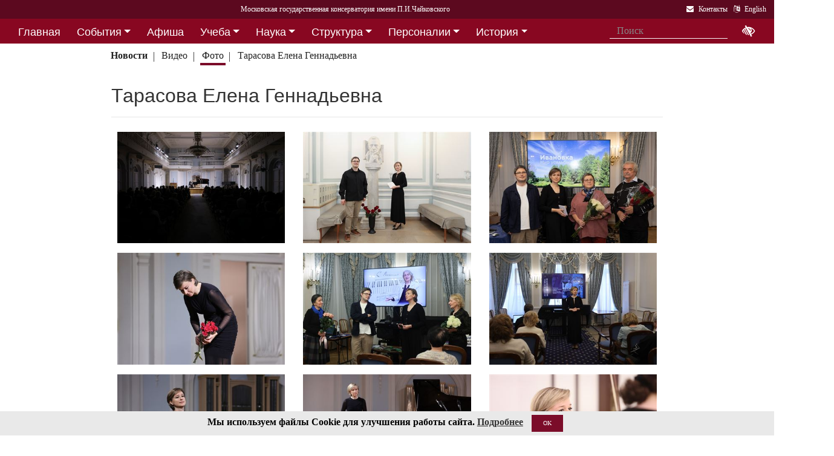

--- FILE ---
content_type: text/html; charset=utf-8
request_url: https://i1.mosconsv.ru/ru/gallery.aspx?id=182010&s=44700&t=287
body_size: 25489
content:

<!DOCTYPE html>
<html lang="ru">
<head><meta charset="utf-8" /><meta name="viewport" content="width=device-width, initial-scale=1, shrink-to-fit=no" /><meta http-equiv="x-ua-compatible" content="ie=edge" /><title>
	Московская консерватория - Тарасова&nbsp;Елена&nbsp;Геннадьевна
</title>
<meta name="description" content="«Московская государственная консерватория имени П. И. Чайковского» - Официальный сайт" />    
<meta name="keywords" content="Московская консерватория, консерватория, МГК,  концерты,бзк,большой зал консерватории" />
<meta property="og:locale" content="ru_RU" />
<meta property="og:title" content="Тарасова&nbsp;Елена&nbsp;Геннадьевна" />
<meta property="og:type" content="website" />
<meta property="og:url" content="" />
<meta property="og:image" content="//i1.mosconsv.ru/326/1320/900/80/20230318-2J9A9337.jpg" />
<meta property="fb:pages" content="195531763882762" />

<link rel="stylesheet" href="/css/mgk200624.min.css" />
    
<script type="text/javascript" src="/js/jquery-3.2.1.min.js"></script>
<noscript>
<link rel="stylesheet" href="https://maxcdn.bootstrapcdn.com/font-awesome/4.7.0/css/font-awesome.min.css" />
</noscript>
</head>
<body>
 
 <div lang="ru-RU">     
<header id="header">
<form method="post" action="./gallery.aspx?id=182010&amp;s=44700&amp;t=287" id="aspnetForm">
<div class="aspNetHidden">
<input type="hidden" name="__VIEWSTATE" id="__VIEWSTATE" value="Y+LPOO8UVik+EZt2Dr8MxD3hvrAvWvtNT6FJLPkkU8t5EVCHa6nqPqAeDCuXvCqHSImiSB1hMd0Ljo3/c4yTkTcnF38=" />
</div>

<div class="aspNetHidden">

	<input type="hidden" name="__VIEWSTATEGENERATOR" id="__VIEWSTATEGENERATOR" value="099D4296" />
</div>
<div id="top-title" class="nav-title primary-color-dark">
<a tabindex="1" id="skiplink"  href="#main-content">Переход на основной текст <i class="fa fa-share" aria-label="пропустить навигацию и перейти на основной текст"></i></a>
<ul class="breadcrumb-dn"><li><a class="nav-link waves-effect waves-light" href="/ru/default.aspx"><span class="d-none d-lg-block">Московская государственная консерватория имени П.И.Чайковского</span><span class="d-md-block d-lg-none">Московская консерватория</span> </a></li></ul>

<ul class="top-icons ml-auto float-md-right ">
<li class="nav-item">
<a class="nav-link waves-effect waves-light text-white" href="/ru/page.aspx?id=124190" tabindex="9" ><i class="fa fa-envelope pr-2" data-toggle="tooltip" data-placement="bottom" title="На страницу Контакты"></i><span class="clearfix d-none d-sm-inline-block"> Контакты</span></a>
 </li> 
<li class="nav-item">
<a href="/en/gallery.aspx?id=182010" class="nav-link waves-effect waves-light text-white" tabindex="10"><i class="fa fa-language pr-2" data-toggle="tooltip" data-placement="bottom" title="Change to English"></i><span class="clearfix d-none d-sm-inline-block"> English</span></a>
</li></ul></div></form>

<!--Navbar-->
<div class="d-flex justify-content-around" id="red-nav"><nav class="megamenu" >
<button id="t-button" tabindex="20" class="accessible-megamenu-toggle" aria-expanded="false"><span class="sr-only">Открыть - закрыть</span><span></span><span></span><span></span></button>
<ol id="mmenu" role="navigation">
<li class="nav-item "><h2><a href="/ru/" class=" flat ">Главная</a></h2><div class="cols-  d-none ">
<h2 class="pm-title"><a href="/ru/"></a></h2></div></li><li class="nav-item "><h2><a href="/ru/event" class=" dropdown-toggle ">События</a></h2><div class="cols-3">
<h2 class="pm-title"><a href="/ru/event">События</a></h2><p class="pm-text" > Новости, События, Анонсы, Объявления</p><ol><li class="amm-panel-group"><h3><a href="/ru/events/7308">Новости</a></h3><p>Мероприятия и последние новости<p><ol><li><a href="/ru/events/7307">Фестивали</a></li><li><a href="/ru/events/22209">Конкурсы</a></li><li><a href="/ru/events/125631">Мастер-классы и встречи</a><hr /></li><li><a href="/ru/events/22033">Конференции</a></li><li><a href="/ru/events/22034">Выставки</a></li><li><a href="/ru/events/155871">Партнёрские проекты</a></li><li><a href="/ru/articles.aspx">Колонка редактора</a></li></ol></li><li class="amm-panel-group"><h3><a href="/ru/events/125192">Объявления</a></h3><p>Объявления для сотрудников, педагогов и обучающихся<p><ol><li><a href="/ru/events/124497">Вакансии ППС</a></li><li><a href="/ru/events/124498">Вакансии сотрудников</a><hr /></li><li><a href="/ru/events/125855">Благодарности и поздравления</a><hr /></li><li><a href="/ru/events/130102">Перенос и замена концертов</a></li></ol></li><li class="amm-panel-group"><h3><a href="/ru/video.aspx">Хроника событий</a></h3><p>Фоторепортажи и видео<p><ol><li><a href="/ru/galleries/155944">Фото с концертов</a></li><li><a href="/ru/galleries/155871">Партнёрство - репортажи</a></li><li><a href="/ru/galleries/22034">Обзор Выставок</a></li><li><a href="/ru/galleries/125631">Мастер-классы</a></li><li><a href="/ru/galleries/125855">Премии и награды - фоторепортажи</a><hr /></li><li><a href="/ru/videos">Видеохроника</a></li></ol></li></ol></div></li><li class="nav-item "><h2><a href="/afisha" class=" flat ">Афиша</a></h2><div class="cols-  d-none ">
<h2 class="pm-title"><a href="/afisha"></a></h2></div></li><li class="nav-item "><h2><a href="/ru/edu" class=" dropdown-toggle ">Учеба</a></h2><div class="cols-4">
<h2 class="pm-title"><a href="/ru/edu">Учеба в МГК</a></h2><p class="pm-text" > Раздел для тех, кто учится или собирается учиться в консерватории</p><ol><li class="amm-panel-group"><h3><a href="/ru/events/155870">Объявления</a></h3><p>Расписание занятий и сессий<p><ol><li><a href="/ru/scheduler.aspx">Расписание</a></li><li><a href="/ru/events/125631">Мастер-классы</a></li><li><a href="/ru/baselist">Конкурсы</a></li><li><a href="/ru/eventdet/175389">Академическая мобильность</a><hr /></li><li><a href="/ru/videos.aspx?id=155872">Образовательное видео</a></li><li><a href="/ru/videos.aspx?id=125631">Видеофрагменты мастер-классов</a></li><li><a href="/ru/galleries/155870">Студенческая жизнь в фотографиях</a></li></ol></li><li class="amm-panel-group"><h3><a href="/ru/enter.aspx">Поступление</a></h3><p>Информация для поступающих в МГК<p><ol><li><a href="/ru/programm.aspx?id=135695">Абитуриенту - специалитет</a><hr /></li><li><a href="/ru/programm.aspx?id=129491">Поступление в аспирантуру</a></li><li><a href="/ru/programm.aspx?id=133748">Поступление в ассистентуру-стажировку</a><hr /></li><li><a href="/ru/groups/21436">Приемная комиссия</a></li></ol></li><li class="amm-panel-group"><h3><a href="/ru/edu">Программы обучения в МГК</a></h3><p>Программы обучения, по которым готовят специалистов в МГК<p><ol><li><a href="/ru/programm.aspx?id=135695">Специалитет</a></li><li><a href="/ru/programm.aspx?id=129850">Подкурсы на специалитет</a><hr /></li><li><a href="/ru/programm.aspx?id=129491">Аспирантура</a></li><li><a href="/ru/programm.aspx?id=133748">Ассистентура-стажировка</a></li><li><a href="/ru/programm.aspx?id=130300">Подкурсы в аспирантуру и ассистентуру</a></li></ol></li><li class="amm-panel-group"><h3><a href="/ru/edu#u-otdel">Структура</a></h3><p>Учебный отдел<p><ol><li><a href="/ru/caf.aspx?id=7251">Факультеты</a></li><li><a href="/ru/caf.aspx?id=7250">Кафедры</a></li><li><a href="/ru/groups/136793">Студенческий профсоюз</a><hr /></li><li><a href="/ru/groups/124172">Факультет повышения квалификации</a></li><li><a href="/ru/groups/156143">Международная школа</a><hr /></li><li><a href="https://lk.mosconsv.ru">Электронная образовательная среда</a></li></ol></li></ol></div></li><li class="nav-item "><h2><a href="/ru/nauka" class=" dropdown-toggle ">Наука</a></h2><div class="cols-4">
<h2 class="pm-title"><a href="/ru/nauka">Наука</a></h2><p class="pm-text" > Научные и научно-творческие подразделения</p><ol><li class="amm-panel-group"><h3><a href="/ru/nauka#n-prorec">Проректор</a></h3><p>Проректор по научной работе<p><ol><li><a href="/ru/events.aspx?type=22033">Конференции</a></li><li><a href="/ru/nauka#n-disser">Защиты диссертаций</a></li><li><a href="/ru/events/125542">Презентации</a><hr /></li><li><a href="/ru/videos/22033">Видеофрагменты конференций</a></li></ol></li><li class="amm-panel-group"><h3><a href="/ru/nauka#n-podraz">Структура</a></h3><p>Научные и научно-творческие подразделения<p><ol><li><a href="/ru/groups/120421">Диссертационный совет</a></li><li><a href="/ru/groups/120435">Архив</a></li><li><a href="/ru/groups/139436">СНТО</a></li><li><a href="/ru/groups/120422">Библиотека</a></li></ol></li><li class="amm-panel-group"><h3><a href="/ru/publications">Издания</a></h3><p>Книги, журналы, ноты и другие материалы<p><ol><li><a href="/ru/groups/120428">Издательский центр</a></li><li><a href="/ru/groups/128661">Редакция журнала</a></li><li><a href="/ru/groups/123722">Редакция газет</a><hr /></li><li><a href="/ru/disks.aspx">Компакт-диски</a></li><li><a href="/ru/groups/22012">Центр звукозаписи</a></li></ol></li><li class="amm-panel-group"><h3><a href="/ru/nauka#n-prorec">Научные центры</a></h3><ol><li><a href="/ru/groups/120431">Центр современной музыки</a></li><li><a href="/ru/groups/120432">Центр церковной музыки</a></li><li><a href="/ru/groups/120430">Центр народной музыки</a></li><li><a href="/ru/groups/120434">Центр электроакустической музыки</a></li></ol></li></ol></div></li><li class="nav-item "><h2><a href="/ru/structure" class=" dropdown-toggle ">Структура</a></h2><div class="cols-4">
<h2 class="pm-title"><a href="/ru/structure">Структура ВУЗа</a></h2><p class="pm-text" > Все подразделения консерватории</p><ol><li class="amm-panel-group"><h3><a href="/ru/structure.aspx?type=1">Подразделения</a></h3><p>Административные подразделения в алфавитном порядке<p><ol><li><a href="/ru/structure.aspx?">Подразделения по подчинению</a><hr /></li><li><a href="/ru/structure?type=2">Творческие подразделения</a></li></ol></li><li class="amm-panel-group"><h3><a href="/ru/groups/11155">Ректорат</a></h3><ol><li><a href="/ru/caf/7251">Факультеты</a></li><li><a href="/ru/caf/7250">Кафедры</a></li><li><a href="/ru/groups/123628">Учёный совет</a><hr /></li><li><a href="/ru/groups/124148">Учебно-методическое управление</a></li></ol></li><li class="amm-panel-group"><h3><a href="/sveden/">Сведения об образовательной организации</a></h3><p>Раскрытие информации согласно правилам Рособрнадзора<p><ol><li><a href="/ru/page/126291">Антикоррупционная политика</a></li><li><a href="/ru/page/178886">Антитеррористическая безопасность</a></li><li><a href="/ru/page/170180">Реквизиты</a></li></ol></li><li class="amm-panel-group"><h3><a href="/ru/page/124190">Контактная информация</a></h3><p>Адреса, телефоны, как нас найти<p><ol><li><a href="/ru/page.aspx?id=124381">О сайте</a><hr /></li><li><a href="/ru/groups/120223">Общежитие на Малой Грузинской</a></li><li><a href="/ru/groups/120224">Филиал общежития</a></li></ol></li></ol></div></li><li class="nav-item "><h2><a href="/ru/persons" class=" dropdown-toggle ">Персоналии</a></h2><div class="cols-3">
<h2 class="pm-title"><a href="/ru/persons">ППС</a></h2><p class="pm-text" > Профессорско-преподавательский состав</p><ol><li class="amm-panel-group"><h3><a href="/ru/musgroups.aspx">Творческие коллективы</a></h3><p>Оркестры, хоры и ансамбли <p><ol><li><a href="/ru/persons?id=21818">Концертмейстеры</a></li><li><a href="/ru/laureats.aspx">Наши лауреаты</a></li></ol></li><li class="amm-panel-group"><h3><a href="/ru/events/125192">Объявления</a></h3><p>Объявления для сотрудников<p><ol><li><a href="/ru/events.aspx?type=124497">Вакансии ППС</a></li><li><a href="/ru/events.aspx?type=124498">Вакансии сотрудников</a></li></ol></li><li class="amm-panel-group"><h3><a href="/ru/personhist">История - ППС</a></h3><p>Преподаватели, работавшие до настоящего времени<p><ol><li><a href="/ru/students_h.aspx">История - Студенты</a></li></ol></li></ol></div></li><li class="nav-item "><h2><a href="/ru/history" class=" dropdown-toggle ">История</a></h2><div class="cols-2">
<h2 class="pm-title"><a href="/ru/history">История</a></h2><p class="pm-text" > История Московской консерватории</p><ol><li class="amm-panel-group"><h3><a href="/ru/personhist">Преподаватели</a></h3><p>ППС консерватории до настоящего времени<p><ol><li><a href="/ru/studenthist">Выпускники</a><hr /></li><li><a href="/ru/groups/125844">Почетные профессора</a></li><li><a href="/ru/groups/120435">Архив консерватории</a></li></ol></li><li class="amm-panel-group"><h3><a href="/ru/groups/120423">Музей</a></h3><p>Музей имени Н. Г. Рубинштейна<p><ol><li><a href="/ru/books.aspx">Книги по истории</a><hr /></li><li><a href="/ru/videos/120595">Видео об истории консерватории</a></li></ol></li></ol></div></li><li class="nav-item "><h2><a href="/ru/partner" class=" dropdown-toggle ">Партнерство</a></h2><div class="cols-3">
<h2 class="pm-title"><a href="/ru/partner">Партнерство</a></h2><p class="pm-text" > Спонсоры и партнеры МГК</p><ol><li class="amm-panel-group"><h3><a href="/ru/caf/123573">Спонсоры</a></h3><p>Компании-спонсоры МГК<p><ol><li><a href="/ru/caf/123584">Партнеры</a><hr /></li><li><a href="/ru/events.aspx?type=155871">Мероприятия</a></li><li><a href="/ru/videos.aspx?id=155871">Хроника</a></li></ol></li><li class="amm-panel-group"><h3><a href="/ru/groups/124181">Попечительский совет</a></h3><p>Московской консерватории<p><ol><li><a href="/ru/groups/174344">Почетные профессора</a></li><li><a href="/ru/events.aspx?group_id=124181">События</a></li></ol></li><li class="amm-panel-group"><h3><a href="/ru/links.aspx">Ссылки</a></h3><p>Ссылки на дружественные сайты<p><ol><li><a href="/ru/links.aspx#mgk">Сайты МГК</a><hr /></li><li><a href="/ru/page/158147">Стратегия развития</a></li></ol></li></ol></div></li>
</ol><div class="nav-add">


<form class="form-inline mb-2 px-2 ml-1" action="/ru/search" id="searchbox_004889375489005212700:z2br2xmkozq" role="search">
<input type="hidden" name="cx" value="004889375489005212700:z2br2xmkozq" />
<input type="hidden" name="cof" value="FORID:11" />
<input type="hidden" name="ie" value="utf-8" />
<input type="hidden" name="oe" value="utf-8" />
<div class="waves-input-wrapper waves-effect waves-light">
<input class="form-control flat" onclick="" type="text" tabindex="0" name="q" id="googleSearch" placeholder="Поиск" autocomplete="off" /><input type="submit" name="sa" value=""  class="global-search-submit" />
</div></form>
<div class="acc"><a id="eyeOpen" tabindex="0" class="nav-link waves-effect waves-light" itemprop="copy"><i class="fa fa-low-vision fa-lg" data-toggle="tooltip" data-placement="bottom" title="если Вы плохо видите"></i></a> </div>
</div></nav></div>

<!-- top menu second level start -->

<!-- top menu second level end -->


<nav class="navbar navbar-expand-md navbar-light  navbar-toggleable-md second-nav">
 <button class="navbar-toggler" type="button" data-toggle="collapse" data-target="#collapseBred" aria-controls="collapseEx2" aria-expanded="false" aria-label="Toggle navigation">
    <span class="navbar-toggler-icon"></span>
  </button> 
<div class="container"><div class="collapse navbar-collapse" id="collapseBred"><ul class="nav navbar-nav breadcrump">
<li class="nav-item "><a href="/ru/event.aspx" class="nav-link waves-effect waves-light font-weight-bold">Новости</a></li><li class="nav-item "><a href="/ru/videos.aspx" class="nav-link waves-effect waves-light ">Видео</a></li><li class="nav-item active"><a href="/ru/galleries.aspx" class="nav-link waves-effect waves-light ">Фото</a></li><li class="nav-item "><a href="/ru/person.aspx?id=44700" class="nav-link waves-effect waves-light ">Тарасова&nbsp;Елена&nbsp;Геннадьевна</a></li>
</ul></div></div></nav>
  
</header>   
<main role="main">
<div class="container" id="main-content">

<div class="row">
<div class="col-12  px-4">
<h2><a href=/ru/person.aspx?id=44700>Тарасова&nbsp;Елена&nbsp;Геннадьевна</a></h2>
<section class="widget-content">
<div class="post-data"><p> </p></div>
</section>
 <hr class="mb-4" />
</div>
<div class="col-12">
    
<div class="gallery my-gallery row mx-md-1 mb-4" id="gallery">


<figure class="mb-3 col-md-6 col-lg-4 pics cap-bot animation all 1 view hm-zoom overlay hm-red-slight ">
<a href="//i1.mosconsv.ru/326/1320/880/80/20250204-2J9A4696.jpg" data-size="1320x880"><img data-src="//i1.mosconsv.ru/326/400/600/80/20250204-2J9A4696.jpg" alt="" class="lazy img-fluid" /></a>
<figcaption itemprop='caption description'><div class="pic-header d-none"><a href="/ru/gallery/192097">«Диалоги. Зеркало в зеркале»</a></div>Елена Тарасова (фортепиано). Сольный концерт в Рахманиновском зале<div class="pic-footer row d-none pr-3"><div class="col-md-8">Персоны: <a href="/ru/person.aspx?id=44700">Тарасова&nbsp;Е. Г.</a> </div><div class="col-md-4 text-right">Фото Д.Рылов</div></div></figcaption>
</figure>     

<figure class="mb-3 col-md-6 col-lg-4 pics cap-bot animation all 1 view hm-zoom overlay hm-red-slight ">
<a href="//i1.mosconsv.ru/326/1320/880/80/20250405-2J9A3772 (2).jpg" data-size="1320x880"><img data-src="//i1.mosconsv.ru/326/400/600/80/20250405-2J9A3772 (2).jpg" alt="" class="lazy img-fluid" /></a>
<figcaption itemprop='caption description'><div class="pic-header d-none"><a href="/ru/gallery/193332">Ретроспектива документальных фильмов и видеопроектов Ивана Старостина</a></div>Авторы фильмов ретроспективы: старший преподаватель Московской консерватории, кандидат искусствоведения, видеограф Иван Старостин и доцент Московской консерватории, лауреат международных конкурсов, пианистка Елена Тарасова<div class="pic-footer row d-none pr-3"><div class="col-md-8">Персоны: <a href="/ru/person.aspx?id=44323">Старостин&nbsp;И. С.</a> <a href="/ru/person.aspx?id=44700">Тарасова&nbsp;Е. Г.</a> </div><div class="col-md-4 text-right">Фото Д.Рылов</div></div></figcaption>
</figure>     

<figure class="mb-3 col-md-6 col-lg-4 pics cap-bot animation all 1 view hm-zoom overlay hm-red-slight ">
<a href="//i1.mosconsv.ru/326/1320/880/80/20251013-IMG_8082.jpg" data-size="1320x880"><img data-src="//i1.mosconsv.ru/326/400/600/80/20251013-IMG_8082.jpg" alt="" class="lazy img-fluid" /></a>
<figcaption itemprop='caption description'><div class="pic-header d-none"><a href="/ru/gallery/195360">Ретроспектива видеопроектов об истории усадеб, связанных с именем Рахманинова</a></div>Участники ретроспективы (слева направо): Иван Старостин, Елена Тарасова, Елена и Михаил Малышевы<div class="pic-footer row d-none pr-3"><div class="col-md-8">Персоны: <a href="/ru/person.aspx?id=44323">Старостин&nbsp;И. С.</a> <a href="/ru/person.aspx?id=44700">Тарасова&nbsp;Е. Г.</a> </div><div class="col-md-4 text-right">Фото: Елизавета Парфёнова</div></div></figcaption>
</figure>     

<figure class="mb-3 col-md-6 col-lg-4 pics cap-bot animation all 1 view hm-zoom overlay hm-red-slight ">
<a href="//i1.mosconsv.ru/326/1320/880/80/20250912-2J9A8357_.jpg" data-size="1320x880"><img data-src="//i1.mosconsv.ru/326/400/600/80/20250912-2J9A8357_.jpg" alt="" class="lazy img-fluid" /></a>
<figcaption itemprop='caption description'><div class="pic-header d-none"><a href="/ru/gallery/195089">Елена Тарасова (фортепиано). Концертные этюды</a></div>На сцене Рахманиновского зала лауреат международных конкурсов Елена Тарасова (фортепиано)<div class="pic-footer row d-none pr-3"><div class="col-md-8">Персоны: <a href="/ru/person.aspx?id=44700">Тарасова&nbsp;Е. Г.</a> </div><div class="col-md-4 text-right">Фото Д.Рылов</div></div></figcaption>
</figure>     

<figure class="mb-3 col-md-6 col-lg-4 pics cap-bot animation all 1 view hm-zoom overlay hm-red-slight ">
<a href="//i1.mosconsv.ru/326/1320/880/80/20251017-2J9A7509.jpg" data-size="1320x880"><img data-src="//i1.mosconsv.ru/326/400/600/80/20251017-2J9A7509.jpg" alt="" class="lazy img-fluid" /></a>
<figcaption itemprop='caption description'><div class="pic-header d-none"><a href="/ru/gallery/195536">Ретроспектива документальных работ. День второй</a></div>Участники ретроспективы Инна Савчук, Иван Старостин, Елена Тарасова, Наталья Басманова<div class="pic-footer row d-none pr-3"><div class="col-md-8">Персоны: <a href="/ru/person.aspx?id=44323">Старостин&nbsp;И. С.</a> <a href="/ru/person.aspx?id=44700">Тарасова&nbsp;Е. Г.</a> </div><div class="col-md-4 text-right">Фото Д.Рылов</div></div></figcaption>
</figure>     

<figure class="mb-3 col-md-6 col-lg-4 pics cap-bot animation all 1 view hm-zoom overlay hm-red-slight ">
<a href="//i1.mosconsv.ru/326/1320/880/80/20250405-2J9A3778.jpg" data-size="1320x880"><img data-src="//i1.mosconsv.ru/326/400/600/80/20250405-2J9A3778.jpg" alt="" class="lazy img-fluid" /></a>
<figcaption itemprop='caption description'><div class="pic-header d-none"><a href="/ru/gallery/193333">Ретроспектива документальных фильмов и видеопроектов Ивана Старостина</a></div>Рассказывает автор сценариев, режиссер, редактор фильмов ретроспективы Елена Тарасова<div class="pic-footer row d-none pr-3"><div class="col-md-8">Персоны: <a href="/ru/person.aspx?id=44700">Тарасова&nbsp;Е. Г.</a> </div><div class="col-md-4 text-right">Фото Д.Рылов</div></div></figcaption>
</figure>     

<figure class="mb-3 col-md-6 col-lg-4 pics cap-bot animation all 1 view hm-zoom overlay hm-red-slight ">
<a href="//i1.mosconsv.ru/326/1320/880/80/20250912-2J9A8464_.jpg" data-size="1320x880"><img data-src="//i1.mosconsv.ru/326/400/600/80/20250912-2J9A8464_.jpg" alt="" class="lazy img-fluid" /></a>
<figcaption itemprop='caption description'><div class="pic-header d-none"><a href="/ru/gallery/195086">Елена Тарасова (фортепиано). Концертные этюды</a></div>На сцене Рахманиновского зала лауреат международных конкурсов Елена Тарасова (фортепиано)<div class="pic-footer row d-none pr-3"><div class="col-md-8">Персоны: <a href="/ru/person.aspx?id=44700">Тарасова&nbsp;Е. Г.</a> </div><div class="col-md-4 text-right">Фото Д.Рылов</div></div></figcaption>
</figure>     

<figure class="mb-3 col-md-6 col-lg-4 pics cap-bot animation all 1 view hm-zoom overlay hm-red-slight ">
<a href="//i1.mosconsv.ru/326/1320/880/80/20250204-2J9A4791.jpg" data-size="1320x880"><img data-src="//i1.mosconsv.ru/326/400/600/80/20250204-2J9A4791.jpg" alt="" class="lazy img-fluid" /></a>
<figcaption itemprop='caption description'><div class="pic-header d-none"><a href="/ru/gallery/192100">«Диалоги. Зеркало в зеркале»</a></div>В программе концерта: А. Микита. «Возвращение Дома. Рапсодия на тему сирени» (2024, посвящение создателю Музея-заповедника С. Рахманинова «Ивановка» А.И. Ермакову)<div class="pic-footer row d-none pr-3"><div class="col-md-8">Персоны: <a href="/ru/person.aspx?id=44700">Тарасова&nbsp;Е. Г.</a> <a href="/ru/person.aspx?id=182186">Микита&nbsp;А. И.</a> </div><div class="col-md-4 text-right">Фото Д.Рылов</div></div></figcaption>
</figure>     

<figure class="mb-3 col-md-6 col-lg-4 pics cap-bot animation all 1 view hm-zoom overlay hm-red-slight ">
<a href="//i1.mosconsv.ru/326/1320/880/80/20250202-2J9A4026.jpg" data-size="1320x880"><img data-src="//i1.mosconsv.ru/326/400/600/80/20250202-2J9A4026.jpg" alt="" class="lazy img-fluid" /></a>
<figcaption itemprop='caption description'><div class="pic-header d-none"><a href="/ru/gallery/192008">«Классика в Царицыно»</a></div>Доцент Московской консерватории Елена Тарасова (фортепиано). Оперный дом Государственного музея-заповедника «Царицыно»<div class="pic-footer row d-none pr-3"><div class="col-md-8">Персоны: <a href="/ru/person.aspx?id=44700">Тарасова&nbsp;Е. Г.</a> </div><div class="col-md-4 text-right">Фото Д.Рылов</div></div></figcaption>
</figure>     

<figure class="mb-3 col-md-6 col-lg-4 pics cap-bot animation all 1 view hm-zoom overlay hm-red-slight ">
<a href="//i1.mosconsv.ru/326/1320/880/80/20250202-2J9A4050.jpg" data-size="1320x880"><img data-src="//i1.mosconsv.ru/326/400/600/80/20250202-2J9A4050.jpg" alt="" class="lazy img-fluid" /></a>
<figcaption itemprop='caption description'><div class="pic-header d-none"><a href="/ru/gallery/192009">«Классика в Царицыно»</a></div>Э. Григ. Соната №3 для скрипки и фортепиано. Исполняют Елена Корженевич (скрипка), Елена Тарасова (фортепиано)<div class="pic-footer row d-none pr-3"><div class="col-md-8">Персоны: <a href="/ru/person.aspx?id=38243">Корженевич&nbsp;Е. М.</a> <a href="/ru/person.aspx?id=44700">Тарасова&nbsp;Е. Г.</a> </div><div class="col-md-4 text-right">Фото Д.Рылов</div></div></figcaption>
</figure>     

<figure class="mb-3 col-md-6 col-lg-4 pics cap-bot animation all 1 view hm-zoom overlay hm-red-slight ">
<a href="//i1.mosconsv.ru/326/1320/880/80/20250202-2J9A4095.jpg" data-size="1320x880"><img data-src="//i1.mosconsv.ru/326/400/600/80/20250202-2J9A4095.jpg" alt="" class="lazy img-fluid" /></a>
<figcaption itemprop='caption description'><div class="pic-header d-none"><a href="/ru/gallery/192010">«Классика в Царицыно»</a></div>Елена Корженевич (скрипка) Елена Тарасова (фортепиано) в Оперном доме Государственного музея-заповедника «Царицыно»<div class="pic-footer row d-none pr-3"><div class="col-md-8">Персоны: <a href="/ru/person.aspx?id=38243">Корженевич&nbsp;Е. М.</a> <a href="/ru/person.aspx?id=44700">Тарасова&nbsp;Е. Г.</a> </div><div class="col-md-4 text-right">Фото Д.Рылов</div></div></figcaption>
</figure>     

<figure class="mb-3 col-md-6 col-lg-4 pics cap-bot animation all 1 view hm-zoom overlay hm-red-slight ">
<a href="//i1.mosconsv.ru/326/1320/880/80/20250202-2J9A4204.jpg" data-size="1320x880"><img data-src="//i1.mosconsv.ru/326/400/600/80/20250202-2J9A4204.jpg" alt="" class="lazy img-fluid" /></a>
<figcaption itemprop='caption description'><div class="pic-header d-none"><a href="/ru/gallery/192012">«Классика в Царицыно»</a></div>Елена Корженевич (скрипка), Елена Тарасова (фортепиано) в Оперном доме Государственного музея-заповедника «Царицыно»<div class="pic-footer row d-none pr-3"><div class="col-md-8">Персоны: <a href="/ru/person.aspx?id=38243">Корженевич&nbsp;Е. М.</a> <a href="/ru/person.aspx?id=44700">Тарасова&nbsp;Е. Г.</a> </div><div class="col-md-4 text-right">Фото Д.Рылов</div></div></figcaption>
</figure>     

<figure class="mb-3 col-md-6 col-lg-4 pics cap-bot animation all 1 view hm-zoom overlay hm-red-slight ">
<a href="//i1.mosconsv.ru/326/1320/880/80/20250204-2J9A4582.jpg" data-size="1320x880"><img data-src="//i1.mosconsv.ru/326/400/600/80/20250204-2J9A4582.jpg" alt="" class="lazy img-fluid" /></a>
<figcaption itemprop='caption description'><div class="pic-header d-none"><a href="/ru/gallery/192095">«Диалоги. Зеркало в зеркале»</a></div>С. Рахманинов. «Сирень», соч. 21 (авторская транскрипция). Исполняет Елена Тарасова (фортепиано)<div class="pic-footer row d-none pr-3"><div class="col-md-8">Персоны: <a href="/ru/person.aspx?id=44700">Тарасова&nbsp;Е. Г.</a> </div><div class="col-md-4 text-right">Фото Д.Рылов</div></div></figcaption>
</figure>     

<figure class="mb-3 col-md-6 col-lg-4 pics cap-bot animation all 1 view hm-zoom overlay hm-red-slight ">
<a href="//i1.mosconsv.ru/326/1320/880/80/20250204-2J9A4632.jpg" data-size="1320x880"><img data-src="//i1.mosconsv.ru/326/400/600/80/20250204-2J9A4632.jpg" alt="" class="lazy img-fluid" /></a>
<figcaption itemprop='caption description'><div class="pic-header d-none"><a href="/ru/gallery/192096">«Диалоги. Зеркало в зеркале»</a></div>С. Рахманинов. «Три русские песни», соч. 41 (версия Е. Тарасовой для фортепиано соло). Исполняет Елена Тарасова (фортепиано)<div class="pic-footer row d-none pr-3"><div class="col-md-8">Персоны: <a href="/ru/person.aspx?id=44700">Тарасова&nbsp;Е. Г.</a> </div><div class="col-md-4 text-right">Фото Д.Рылов</div></div></figcaption>
</figure>     

<figure class="mb-3 col-md-6 col-lg-4 pics cap-bot animation all 1 view hm-zoom overlay hm-red-slight ">
<a href="//i1.mosconsv.ru/326/1320/880/80/20250204-2J9A4809.jpg" data-size="1320x880"><img data-src="//i1.mosconsv.ru/326/400/600/80/20250204-2J9A4809.jpg" alt="" class="lazy img-fluid" /></a>
<figcaption itemprop='caption description'><div class="pic-header d-none"><a href="/ru/gallery/192101">«Диалоги. Зеркало в зеркале»</a></div>Во втором отделении концертной программы Иоганн Себастьян Бах и Арво Пярт, исполняемые без перерыва в соответствии с концепцией проекта. Елена Тарасова (фортепиано)<div class="pic-footer row d-none pr-3"><div class="col-md-8">Персоны: <a href="/ru/person.aspx?id=44700">Тарасова&nbsp;Е. Г.</a> </div><div class="col-md-4 text-right">Фото Д.Рылов</div></div></figcaption>
</figure>     

<figure class="mb-3 col-md-6 col-lg-4 pics cap-bot animation all 1 view hm-zoom overlay hm-red-slight ">
<a href="//i1.mosconsv.ru/326/1320/880/80/20250204-2J9A4699.jpg" data-size="1320x880"><img data-src="//i1.mosconsv.ru/326/400/600/80/20250204-2J9A4699.jpg" alt="" class="lazy img-fluid" /></a>
<figcaption itemprop='caption description'><div class="pic-header d-none"><a href="/ru/gallery/192098">«Диалоги. Зеркало в зеркале»</a></div>На сцене Рахманиновского зала Елена Тарасова (фортепиано)<div class="pic-footer row d-none pr-3"><div class="col-md-8">Персоны: <a href="/ru/person.aspx?id=44700">Тарасова&nbsp;Е. Г.</a> </div><div class="col-md-4 text-right">Фото Д.Рылов</div></div></figcaption>
</figure>     

<figure class="mb-3 col-md-6 col-lg-4 pics cap-bot animation all 1 view hm-zoom overlay hm-red-slight ">
<a href="//i1.mosconsv.ru/326/1320/880/80/20250204-2J9A4776.jpg" data-size="1320x880"><img data-src="//i1.mosconsv.ru/326/400/600/80/20250204-2J9A4776.jpg" alt="" class="lazy img-fluid" /></a>
<figcaption itemprop='caption description'><div class="pic-header d-none"><a href="/ru/gallery/192099">«Диалоги. Зеркало в зеркале»</a></div>На сцене Рахманиновского зала Елена Тарасова (фортепиано)<div class="pic-footer row d-none pr-3"><div class="col-md-8">Персоны: <a href="/ru/person.aspx?id=44700">Тарасова&nbsp;Е. Г.</a> </div><div class="col-md-4 text-right">Фото Д.Рылов</div></div></figcaption>
</figure>     

<figure class="mb-3 col-md-6 col-lg-4 pics cap-bot animation all 1 view hm-zoom overlay hm-red-slight ">
<a href="//i1.mosconsv.ru/326/1320/880/80/20250912-2J9A8382.jpg" data-size="1320x880"><img data-src="//i1.mosconsv.ru/326/400/600/80/20250912-2J9A8382.jpg" alt="" class="lazy img-fluid" /></a>
<figcaption itemprop='caption description'><div class="pic-header d-none"><a href="/ru/gallery/195087">Елена Тарасова (фортепиано). Концертные этюды</a></div>На сцене Рахманиновского зала лауреат международных конкурсов Елена Тарасова (фортепиано)<div class="pic-footer row d-none pr-3"><div class="col-md-8">Персоны: <a href="/ru/person.aspx?id=44700">Тарасова&nbsp;Е. Г.</a> </div><div class="col-md-4 text-right">Фото Д.Рылов</div></div></figcaption>
</figure>     

<figure class="mb-3 col-md-6 col-lg-4 pics cap-bot animation all 1 view hm-zoom overlay hm-red-slight ">
<a href="//i1.mosconsv.ru/326/1320/880/80/20250912-2J9A8420.jpg" data-size="1320x880"><img data-src="//i1.mosconsv.ru/326/400/600/80/20250912-2J9A8420.jpg" alt="" class="lazy img-fluid" /></a>
<figcaption itemprop='caption description'><div class="pic-header d-none"><a href="/ru/gallery/195088">Елена Тарасова (фортепиано). Концертные этюды</a></div>Н. Капустин. Два концертных этюда, соч. 40. Исполняет Елена Тарасова (фортепиано)<div class="pic-footer row d-none pr-3"><div class="col-md-8">Персоны: <a href="/ru/person.aspx?id=44700">Тарасова&nbsp;Е. Г.</a> </div><div class="col-md-4 text-right">Фото Д.Рылов</div></div></figcaption>
</figure>     

<figure class="mb-3 col-md-6 col-lg-4 pics cap-bot animation all 1 view hm-zoom overlay hm-red-slight ">
<a href="//i1.mosconsv.ru/326/1320/880/80/20250204-2J9A4869.jpg" data-size="1320x880"><img data-src="//i1.mosconsv.ru/326/400/600/80/20250204-2J9A4869.jpg" alt="" class="lazy img-fluid" /></a>
<figcaption itemprop='caption description'><div class="pic-header d-none"><a href="/ru/gallery/192103">«Диалоги. Зеркало в зеркале»</a></div>Елена Тарасова (фортепиано)<div class="pic-footer row d-none pr-3"><div class="col-md-8">Персоны: <a href="/ru/person.aspx?id=44700">Тарасова&nbsp;Е. Г.</a> </div><div class="col-md-4 text-right">Фото Д.Рылов</div></div></figcaption>
</figure>     

<figure class="mb-3 col-md-6 col-lg-4 pics cap-bot animation all 1 view hm-zoom overlay hm-red-slight ">
<a href="//i1.mosconsv.ru/326/1320/880/80/20250204-2J9A4917.jpg" data-size="1320x880"><img data-src="//i1.mosconsv.ru/326/400/600/80/20250204-2J9A4917.jpg" alt="" class="lazy img-fluid" /></a>
<figcaption itemprop='caption description'><div class="pic-header d-none"><a href="/ru/gallery/192106">«Диалоги. Зеркало в зеркале»</a></div>На сцене Рахманиновского зала Елена Тарасова (фортепиано)<div class="pic-footer row d-none pr-3"><div class="col-md-8">Персоны: <a href="/ru/person.aspx?id=44700">Тарасова&nbsp;Е. Г.</a> </div><div class="col-md-4 text-right">Фото Д.Рылов</div></div></figcaption>
</figure>     

<figure class="mb-3 col-md-6 col-lg-4 pics cap-bot animation all 1 view hm-zoom overlay hm-red-slight ">
<a href="//i1.mosconsv.ru/326/1320/880/80/20250405-2J9A3933.jpg" data-size="1320x880"><img data-src="//i1.mosconsv.ru/326/400/600/80/20250405-2J9A3933.jpg" alt="" class="lazy img-fluid" /></a>
<figcaption itemprop='caption description'><div class="pic-header d-none"><a href="/ru/gallery/193344">Ретроспектива документальных фильмов и видеопроектов Ивана Старостина</a></div>Беседа с создателями фильмов ретроспективы. Конференц-зал<div class="pic-footer row d-none pr-3"><div class="col-md-8">Персоны: <a href="/ru/person.aspx?id=44323">Старостин&nbsp;И. С.</a> <a href="/ru/person.aspx?id=44700">Тарасова&nbsp;Е. Г.</a> </div><div class="col-md-4 text-right">Фото Д.Рылов</div></div></figcaption>
</figure>     

<figure class="mb-3 col-md-6 col-lg-4 pics cap-bot animation all 1 view hm-zoom overlay hm-red-slight ">
<a href="//i1.mosconsv.ru/326/1320/880/80/20250912-2J9A8050.jpg" data-size="1320x880"><img data-src="//i1.mosconsv.ru/326/400/600/80/20250912-2J9A8050.jpg" alt="" class="lazy img-fluid" /></a>
<figcaption itemprop='caption description'><div class="pic-header d-none"><a href="/ru/gallery/195081">Елена Тарасова (фортепиано). Концертные этюды</a></div>К. Дебюсси. Этюд «По господину Черни» (тетрадь I, 1915). Исполняет Елена Тарасова (фортепиано)<div class="pic-footer row d-none pr-3"><div class="col-md-8">Персоны: <a href="/ru/person.aspx?id=44700">Тарасова&nbsp;Е. Г.</a> </div><div class="col-md-4 text-right">Фото Д.Рылов</div></div></figcaption>
</figure>     

<figure class="mb-3 col-md-6 col-lg-4 pics cap-bot animation all 1 view hm-zoom overlay hm-red-slight ">
<a href="//i1.mosconsv.ru/326/1320/880/80/20250912-2J9A8128_.jpg" data-size="1320x880"><img data-src="//i1.mosconsv.ru/326/400/600/80/20250912-2J9A8128_.jpg" alt="" class="lazy img-fluid" /></a>
<figcaption itemprop='caption description'><div class="pic-header d-none"><a href="/ru/gallery/195082">Елена Тарасова (фортепиано). Концертные этюды</a></div>На сцене Рахманиновского зала лауреат международных конкурсов Елена Тарасова (фортепиано)<div class="pic-footer row d-none pr-3"><div class="col-md-8">Персоны: <a href="/ru/person.aspx?id=44700">Тарасова&nbsp;Е. Г.</a> </div><div class="col-md-4 text-right">Фото Д.Рылов</div></div></figcaption>
</figure>     

<figure class="mb-3 col-md-6 col-lg-4 pics cap-bot animation all 1 view hm-zoom overlay hm-red-slight ">
<a href="//i1.mosconsv.ru/326/1320/880/80/20250912-2J9A8190.jpg" data-size="1320x880"><img data-src="//i1.mosconsv.ru/326/400/600/80/20250912-2J9A8190.jpg" alt="" class="lazy img-fluid" /></a>
<figcaption itemprop='caption description'><div class="pic-header d-none"><a href="/ru/gallery/195083">Елена Тарасова (фортепиано). Концертные этюды</a></div>«Концертный этюд». Елена Тарасова (фортепиано). Рахманиновский зал<div class="pic-footer row d-none pr-3"><div class="col-md-8">Персоны: <a href="/ru/person.aspx?id=44700">Тарасова&nbsp;Е. Г.</a> </div><div class="col-md-4 text-right">Фото Д.Рылов</div></div></figcaption>
</figure>     

<figure class="mb-3 col-md-6 col-lg-4 pics cap-bot animation all 1 view hm-zoom overlay hm-red-slight ">
<a href="//i1.mosconsv.ru/326/1320/880/80/20250912-2J9A8205.jpg" data-size="1320x880"><img data-src="//i1.mosconsv.ru/326/400/600/80/20250912-2J9A8205.jpg" alt="" class="lazy img-fluid" /></a>
<figcaption itemprop='caption description'><div class="pic-header d-none"><a href="/ru/gallery/195084">Елена Тарасова (фортепиано). Концертные этюды</a></div>Ф. Шопен. Избранные этюды, соч. 10. Исполняет Елена Тарасова (фортепиано)<div class="pic-footer row d-none pr-3"><div class="col-md-8">Персоны: <a href="/ru/person.aspx?id=44700">Тарасова&nbsp;Е. Г.</a> </div><div class="col-md-4 text-right">Фото Д.Рылов</div></div></figcaption>
</figure>     

<figure class="mb-3 col-md-6 col-lg-4 pics cap-bot animation all 1 view hm-zoom overlay hm-red-slight ">
<a href="//i1.mosconsv.ru/326/1320/880/80/20251013-IMG_7847.jpg" data-size="1320x880"><img data-src="//i1.mosconsv.ru/326/400/600/80/20251013-IMG_7847.jpg" alt="" class="lazy img-fluid" /></a>
<figcaption itemprop='caption description'><div class="pic-header d-none"><a href="/ru/gallery/195353">Ретроспектива видеопроектов об истории усадеб, связанных с именем Рахманинова</a></div>Доцент Московской консерватории Елена Тарасова<div class="pic-footer row d-none pr-3"><div class="col-md-8">Персоны: <a href="/ru/person.aspx?id=44700">Тарасова&nbsp;Е. Г.</a> </div><div class="col-md-4 text-right">Фото: Елизавета Парфёнова</div></div></figcaption>
</figure>     

<figure class="mb-3 col-md-6 col-lg-4 pics cap-bot animation all 1 view hm-zoom overlay hm-red-slight ">
<a href="//i1.mosconsv.ru/326/1320/880/80/20251013-IMG_7958.jpg" data-size="1320x880"><img data-src="//i1.mosconsv.ru/326/400/600/80/20251013-IMG_7958.jpg" alt="" class="lazy img-fluid" /></a>
<figcaption itemprop='caption description'><div class="pic-header d-none"><a href="/ru/gallery/195357">Ретроспектива видеопроектов об истории усадеб, связанных с именем Рахманинова</a></div>Автор сценариев, режиссер, редактор видеопроектров, посвященных истории и судьбе усадеб, связанных с именем С.В. Рахманинова Елена Тарасова<div class="pic-footer row d-none pr-3"><div class="col-md-8">Персоны: <a href="/ru/person.aspx?id=44700">Тарасова&nbsp;Е. Г.</a> </div><div class="col-md-4 text-right">Фото: Елизавета Парфёнова</div></div></figcaption>
</figure>     

<figure class="mb-3 col-md-6 col-lg-4 pics cap-bot animation all 1 view hm-zoom overlay hm-red-slight ">
<a href="//i1.mosconsv.ru/326/1320/880/80/20251017-2J9A7156.jpg" data-size="1320x880"><img data-src="//i1.mosconsv.ru/326/400/600/80/20251017-2J9A7156.jpg" alt="" class="lazy img-fluid" /></a>
<figcaption itemprop='caption description'><div class="pic-header d-none"><a href="/ru/gallery/195525">Ретроспектива документальных работ. День второй</a></div>Доцент консерватории, лауреат международных конкурсов Елена Тарасова<div class="pic-footer row d-none pr-3"><div class="col-md-8">Персоны: <a href="/ru/person.aspx?id=44700">Тарасова&nbsp;Е. Г.</a> </div><div class="col-md-4 text-right">Фото Д.Рылов</div></div></figcaption>
</figure>     

<figure class="mb-3 col-md-6 col-lg-4 pics cap-bot animation all 1 view hm-zoom overlay hm-red-slight ">
<a href="//i1.mosconsv.ru/326/1320/880/80/20251017-2J9A7180.jpg" data-size="1320x880"><img data-src="//i1.mosconsv.ru/326/400/600/80/20251017-2J9A7180.jpg" alt="" class="lazy img-fluid" /></a>
<figcaption itemprop='caption description'><div class="pic-header d-none"><a href="/ru/gallery/195527">Ретроспектива документальных работ. День второй</a></div>Второй день ретроспективы документальных фильмов и видеопроектов об утраченных усадьбах Новгородской земли, где проходили детские годы С.В. Рахманинова – Семеново, Онег, Борисово<div class="pic-footer row d-none pr-3"><div class="col-md-8">Персоны: <a href="/ru/person.aspx?id=44700">Тарасова&nbsp;Е. Г.</a> </div><div class="col-md-4 text-right">Фото Д.Рылов</div></div></figcaption>
</figure>     

<figure class="mb-3 col-md-6 col-lg-4 pics cap-bot animation all 1 view hm-zoom overlay hm-red-slight ">
<a href="//i1.mosconsv.ru/326/1320/880/80/20251017-2J9A7297_.jpg" data-size="1320x880"><img data-src="//i1.mosconsv.ru/326/400/600/80/20251017-2J9A7297_.jpg" alt="" class="lazy img-fluid" /></a>
<figcaption itemprop='caption description'><div class="pic-header d-none"><a href="/ru/gallery/195530">Ретроспектива документальных работ. День второй</a></div>Второй день ретроспективы документальных фильмов и видеопроектов об истории и судьбе усадеб, связанных с именем С.В. Рахманинова. Конференц-зал<div class="pic-footer row d-none pr-3"><div class="col-md-8">Персоны: <a href="/ru/person.aspx?id=44700">Тарасова&nbsp;Е. Г.</a> </div><div class="col-md-4 text-right">Фото Д.Рылов</div></div></figcaption>
</figure>     

<figure class="mb-3 col-md-6 col-lg-4 pics cap-bot animation all 1 view hm-zoom overlay hm-red-slight ">
<a href="//i1.mosconsv.ru/326/1320/880/80/20250202-2J9A3819.jpg" data-size="1320x880"><img data-src="//i1.mosconsv.ru/326/400/600/80/20250202-2J9A3819.jpg" alt="" class="lazy img-fluid" /></a>
<figcaption itemprop='caption description'><div class="pic-header d-none"><a href="/ru/gallery/192003">«Классика в Царицыно»</a></div>Елена Корженевич (скрипка), Елена Тарасова (фортепиано) в Оперном доме Государственного музея-заповедника «Царицыно»<div class="pic-footer row d-none pr-3"><div class="col-md-8">Персоны: <a href="/ru/person.aspx?id=38243">Корженевич&nbsp;Е. М.</a> <a href="/ru/person.aspx?id=44700">Тарасова&nbsp;Е. Г.</a> </div><div class="col-md-4 text-right">Фото Д.Рылов</div></div></figcaption>
</figure>     

<figure class="mb-3 col-md-6 col-lg-4 pics cap-bot animation all 1 view hm-zoom overlay hm-red-slight ">
<a href="//i1.mosconsv.ru/326/1320/880/80/20250202-2J9A3884.jpg" data-size="1320x880"><img data-src="//i1.mosconsv.ru/326/400/600/80/20250202-2J9A3884.jpg" alt="" class="lazy img-fluid" /></a>
<figcaption itemprop='caption description'><div class="pic-header d-none"><a href="/ru/gallery/192004">«Классика в Царицыно»</a></div>Ф. Шуберт. Дуэт для скрипки и фортепиано ля мажор. Исполняют Елена Корженевич (скрипка), Елена Тарасова (фортепиано). Оперный дом Государственного музея-заповедника «Царицыно»<div class="pic-footer row d-none pr-3"><div class="col-md-8">Персоны: <a href="/ru/person.aspx?id=38243">Корженевич&nbsp;Е. М.</a> <a href="/ru/person.aspx?id=44700">Тарасова&nbsp;Е. Г.</a> </div><div class="col-md-4 text-right">Фото Д.Рылов</div></div></figcaption>
</figure>     

<figure class="mb-3 col-md-6 col-lg-4 pics cap-bot animation all 1 view hm-zoom overlay hm-red-slight ">
<a href="//i1.mosconsv.ru/326/1320/880/80/20250202-2J9A3913.jpg" data-size="1320x880"><img data-src="//i1.mosconsv.ru/326/400/600/80/20250202-2J9A3913.jpg" alt="" class="lazy img-fluid" /></a>
<figcaption itemprop='caption description'><div class="pic-header d-none"><a href="/ru/gallery/192005">«Классика в Царицыно»</a></div>Елена Корженевич (скрипка), Елена Тарасова (фортепиано) в Оперном доме Государственного музея-заповедника «Царицыно»<div class="pic-footer row d-none pr-3"><div class="col-md-8">Персоны: <a href="/ru/person.aspx?id=38243">Корженевич&nbsp;Е. М.</a> <a href="/ru/person.aspx?id=44700">Тарасова&nbsp;Е. Г.</a> </div><div class="col-md-4 text-right">Фото Д.Рылов</div></div></figcaption>
</figure>     

<figure class="mb-3 col-md-6 col-lg-4 pics cap-bot animation all 1 view hm-zoom overlay hm-red-slight ">
<a href="//i1.mosconsv.ru/326/1320/880/80/20250204-2J9A4818.jpg" data-size="1320x880"><img data-src="//i1.mosconsv.ru/326/400/600/80/20250204-2J9A4818.jpg" alt="" class="lazy img-fluid" /></a>
<figcaption itemprop='caption description'><div class="pic-header d-none"><a href="/ru/gallery/192102">«Диалоги. Зеркало в зеркале»</a></div>Елена Тарасова (фортепиано)<div class="pic-footer row d-none pr-3"><div class="col-md-8">Персоны: <a href="/ru/person.aspx?id=44700">Тарасова&nbsp;Е. Г.</a> </div><div class="col-md-4 text-right">Фото Д.Рылов</div></div></figcaption>
</figure>     

<figure class="mb-3 col-md-6 col-lg-4 pics cap-bot animation all 1 view hm-zoom overlay hm-red-slight ">
<a href="//i1.mosconsv.ru/326/1320/880/80/20240929-2J9A6510.jpg" data-size="1320x880"><img data-src="//i1.mosconsv.ru/326/400/600/80/20240929-2J9A6510.jpg" alt="" class="lazy img-fluid" /></a>
<figcaption itemprop='caption description'><div class="pic-header d-none"><a href="/ru/gallery/189978">Альфред Шнитке (1934–1998). К 90-летию со дня рождения</a></div>29 сентября 2024 года в Рахманиновском зале консерватории состоялся масштабный монографический концепт из сочинений Альфреда Шнитке, приуроченный к 90-летию со дня рождения композитора<div class="pic-footer row d-none pr-3"><div class="col-md-8">Персоны: <a href="/ru/person.aspx?id=38243">Корженевич&nbsp;Е. М.</a> <a href="/ru/person.aspx?id=44700">Тарасова&nbsp;Е. Г.</a> </div><div class="col-md-4 text-right">Фото Д.Рылов</div></div></figcaption>
</figure>     

<figure class="mb-3 col-md-6 col-lg-4 pics cap-bot animation all 1 view hm-zoom overlay hm-red-slight ">
<a href="//i1.mosconsv.ru/326/1320/880/80/20240609-2J9A1903.jpg" data-size="1320x880"><img data-src="//i1.mosconsv.ru/326/400/600/80/20240609-2J9A1903.jpg" alt="" class="lazy img-fluid" /></a>
<figcaption itemprop='caption description'><div class="pic-header d-none"><a href="/ru/gallery/188829">«Диалоги вне времени»</a></div>«Диалоги вне времени» – программа-размышление в диалогах сочинений композиторов разных времён. Слева направо: Елена Тарасова (фортепиано), Алексей Кудряшов (фортепиано), Сергей Полтавский (альт), Анна Янчишина (скрипка), Валерия Прокушева (фортепиано). Рахманиновский зал<div class="pic-footer row d-none pr-3"><div class="col-md-8">Персоны: <a href="/ru/person.aspx?id=38763">Кудряшов&nbsp;А. </a> <a href="/ru/person.aspx?id=42243">Полтавский&nbsp;С. Е.</a> <a href="/ru/person.aspx?id=44700">Тарасова&nbsp;Е. Г.</a> <a href="/ru/person.aspx?id=47255">Янчишина&nbsp;А. Р.</a> </div><div class="col-md-4 text-right">Фото Д.Рылов</div></div></figcaption>
</figure>     

<figure class="mb-3 col-md-6 col-lg-4 pics cap-bot animation all 1 view hm-zoom overlay hm-red-slight ">
<a href="//i1.mosconsv.ru/326/1320/880/80/20240830-2J9A7926.jpg" data-size="1320x880"><img data-src="//i1.mosconsv.ru/326/400/600/80/20240830-2J9A7926.jpg" alt="" class="lazy img-fluid" /></a>
<figcaption itemprop='caption description'><div class="pic-header d-none"><a href="/ru/gallery/189417">Новые транскрипции сочинений Рахманинова в аудиофонде консерватории</a></div>В финальные дни августа в Большом зале консерватории прошли сессии записи сольного альбома Елены Тарасовой<div class="pic-footer row d-none pr-3"><div class="col-md-8">Персоны: <a href="/ru/person.aspx?id=44700">Тарасова&nbsp;Е. Г.</a> </div><div class="col-md-4 text-right">Фото Д.Рылов</div></div></figcaption>
</figure>     

<figure class="mb-3 col-md-6 col-lg-4 pics cap-bot animation all 1 view hm-zoom overlay hm-red-slight ">
<a href="//i1.mosconsv.ru/326/1320/880/80/20240609-2J9A1058.jpg" data-size="1320x880"><img data-src="//i1.mosconsv.ru/326/400/600/80/20240609-2J9A1058.jpg" alt="" class="lazy img-fluid" /></a>
<figcaption itemprop='caption description'><div class="pic-header d-none"><a href="/ru/gallery/188814">«Диалоги вне времени»</a></div>На сцене Рахманиновского зала Елена Тарасова (фортепиано)<div class="pic-footer row d-none pr-3"><div class="col-md-8">Персоны: <a href="/ru/person.aspx?id=44700">Тарасова&nbsp;Е. Г.</a> </div><div class="col-md-4 text-right">Фото Д.Рылов</div></div></figcaption>
</figure>     

<figure class="mb-3 col-md-6 col-lg-4 pics cap-bot animation all 1 view hm-zoom overlay hm-red-slight ">
<a href="//i1.mosconsv.ru/326/1320/880/80/20240609-2J9A1705.jpg" data-size="1320x880"><img data-src="//i1.mosconsv.ru/326/400/600/80/20240609-2J9A1705.jpg" alt="" class="lazy img-fluid" /></a>
<figcaption itemprop='caption description'><div class="pic-header d-none"><a href="/ru/gallery/188826">«Диалоги вне времени»</a></div>Елена Тарасова (фортепиано)<div class="pic-footer row d-none pr-3"><div class="col-md-8">Персоны: <a href="/ru/person.aspx?id=44700">Тарасова&nbsp;Е. Г.</a> </div><div class="col-md-4 text-right">Фото Д.Рылов</div></div></figcaption>
</figure>     

<figure class="mb-3 col-md-6 col-lg-4 pics cap-bot animation all 1 view hm-zoom overlay hm-red-slight ">
<a href="//i1.mosconsv.ru/326/1320/880/80/20240609-2J9A1819.jpg" data-size="1320x880"><img data-src="//i1.mosconsv.ru/326/400/600/80/20240609-2J9A1819.jpg" alt="" class="lazy img-fluid" /></a>
<figcaption itemprop='caption description'><div class="pic-header d-none"><a href="/ru/gallery/188828">«Диалоги вне времени»</a></div>В.А. Моцарт – Э. Григ. Соната C-dur K. 545 для двух фортепиано. Исполняют Елена Тарасова, Валерия Прокушева (фортепиано)<div class="pic-footer row d-none pr-3"><div class="col-md-8">Персоны: <a href="/ru/person.aspx?id=44700">Тарасова&nbsp;Е. Г.</a> </div><div class="col-md-4 text-right">Фото Д.Рылов</div></div></figcaption>
</figure>     

<figure class="mb-3 col-md-6 col-lg-4 pics cap-bot animation all 1 view hm-zoom overlay hm-red-slight ">
<a href="//i1.mosconsv.ru/326/1320/880/80/20240929-2J9A6285.jpg" data-size="1320x880"><img data-src="//i1.mosconsv.ru/326/400/600/80/20240929-2J9A6285.jpg" alt="" class="lazy img-fluid" /></a>
<figcaption itemprop='caption description'><div class="pic-header d-none"><a href="/ru/gallery/189965">Альфред Шнитке (1934–1998). К 90-летию со дня рождения</a></div>А. Шнитке. «Гоголь-сюита», сюита из музыки к спектаклю Театра на Таганке «Ревизская сказка», соч. 143. Исполняют Елена Тарасова (фортепиано), Валерия Прокушева (фортепиано)<div class="pic-footer row d-none pr-3"><div class="col-md-8">Персоны: <a href="/ru/person.aspx?id=44700">Тарасова&nbsp;Е. Г.</a> </div><div class="col-md-4 text-right">Фото Д.Рылов</div></div></figcaption>
</figure>     

<figure class="mb-3 col-md-6 col-lg-4 pics cap-bot animation all 1 view hm-zoom overlay hm-red-slight ">
<a href="//i1.mosconsv.ru/326/1320/880/80/2J9A8229.jpg" data-size="1320x880"><img data-src="//i1.mosconsv.ru/326/400/600/80/2J9A8229.jpg" alt="" class="lazy img-fluid" /></a>
<figcaption itemprop='caption description'><div class="pic-header d-none"><a href="/ru/gallery/189583">Видеопроект «Возвращение Дома» был представлен в Киноконцертном зале «Октябрь»</a></div>Слева направо: Юлия Запяткина (Музей-заповедник С.В. Рахманинова «Ивановка»); композитор, профессор Московской консерватории Андрей Микита; Иван Старостин («Студия Ивана Старостина»); автор сценария, режиссер, редактор документального видеопроекта «Возвращение Дома», доцент Московской консерватории Елена Тарасова; Татьяна Дорофеева (Музей-заповедник С.В. Рахманинова «Ивановка»)<div class="pic-footer row d-none pr-3"><div class="col-md-8">Персоны: <a href="/ru/person.aspx?id=44323">Старостин&nbsp;И. С.</a> <a href="/ru/person.aspx?id=44700">Тарасова&nbsp;Е. Г.</a> <a href="/ru/person.aspx?id=182186">Микита&nbsp;А. И.</a> </div><div class="col-md-4 text-right">Фото Д.Рылов</div></div></figcaption>
</figure>     

<figure class="mb-3 col-md-6 col-lg-4 pics cap-bot animation all 1 view hm-zoom overlay hm-red-slight ">
<a href="//i1.mosconsv.ru/326/1320/880/80/2J9A8254.jpg" data-size="1320x880"><img data-src="//i1.mosconsv.ru/326/400/600/80/2J9A8254.jpg" alt="" class="lazy img-fluid" /></a>
<figcaption itemprop='caption description'><div class="pic-header d-none"><a href="/ru/gallery/189586">Видеопроект «Возвращение Дома» был представлен в Киноконцертном зале «Октябрь»</a></div>Вступительное слово — автор сценария, режиссер, редактор документального видеопроекта «Возвращение Дома», доцент Московской консерватории, пианистка Елена Тарасова<div class="pic-footer row d-none pr-3"><div class="col-md-8">Персоны: <a href="/ru/person.aspx?id=44700">Тарасова&nbsp;Е. Г.</a> </div><div class="col-md-4 text-right">Фото Д.Рылов</div></div></figcaption>
</figure>     

<figure class="mb-3 col-md-6 col-lg-4 pics cap-bot animation all 1 view hm-zoom overlay hm-red-slight ">
<a href="//i1.mosconsv.ru/326/1320/880/80/2J9A8270.jpg" data-size="1320x880"><img data-src="//i1.mosconsv.ru/326/400/600/80/2J9A8270.jpg" alt="" class="lazy img-fluid" /></a>
<figcaption itemprop='caption description'><div class="pic-header d-none"><a href="/ru/gallery/189587">Видеопроект «Возвращение Дома» был представлен в Киноконцертном зале «Октябрь»</a></div>Рассказывает автор сценария, режиссер, редактор проекта «Возвращение Дома» доцент Московской консерватории, пианистка Елена Тарасова<div class="pic-footer row d-none pr-3"><div class="col-md-8">Персоны: <a href="/ru/person.aspx?id=44323">Старостин&nbsp;И. С.</a> <a href="/ru/person.aspx?id=44700">Тарасова&nbsp;Е. Г.</a> </div><div class="col-md-4 text-right">Фото Д.Рылов</div></div></figcaption>
</figure>     

<figure class="mb-3 col-md-6 col-lg-4 pics cap-bot animation all 1 view hm-zoom overlay hm-red-slight ">
<a href="//i1.mosconsv.ru/326/1320/880/80/2J9A8385.jpg" data-size="1320x880"><img data-src="//i1.mosconsv.ru/326/400/600/80/2J9A8385.jpg" alt="" class="lazy img-fluid" /></a>
<figcaption itemprop='caption description'><div class="pic-header d-none"><a href="/ru/gallery/189596">Видеопроект «Возвращение Дома» был представлен в Киноконцертном зале «Октябрь»</a></div>Рассказывает автор сценария, режиссер, редактор проекта «Возвращение Дома» доцент Московской консерватории, пианистка Елена Тарасова<div class="pic-footer row d-none pr-3"><div class="col-md-8">Персоны: <a href="/ru/person.aspx?id=44700">Тарасова&nbsp;Е. Г.</a> </div><div class="col-md-4 text-right">Фото Д.Рылов</div></div></figcaption>
</figure>     

<figure class="mb-3 col-md-6 col-lg-4 pics cap-bot animation all 1 view hm-zoom overlay hm-red-slight ">
<a href="//i1.mosconsv.ru/326/1320/880/80/2J9A8457.jpg" data-size="1320x880"><img data-src="//i1.mosconsv.ru/326/400/600/80/2J9A8457.jpg" alt="" class="lazy img-fluid" /></a>
<figcaption itemprop='caption description'><div class="pic-header d-none"><a href="/ru/gallery/189601">Видеопроект «Возвращение Дома» был представлен в Киноконцертном зале «Октябрь»</a></div>Ответы создателей документального видеопроекта «Возвращение Дома» на вопросы зрителей<div class="pic-footer row d-none pr-3"><div class="col-md-8">Персоны: <a href="/ru/person.aspx?id=44323">Старостин&nbsp;И. С.</a> <a href="/ru/person.aspx?id=44700">Тарасова&nbsp;Е. Г.</a> <a href="/ru/person.aspx?id=182186">Микита&nbsp;А. И.</a> </div><div class="col-md-4 text-right">Фото Д.Рылов</div></div></figcaption>
</figure>     

<figure class="mb-3 col-md-6 col-lg-4 pics cap-bot animation all 1 view hm-zoom overlay hm-red-slight ">
<a href="//i1.mosconsv.ru/326/1320/880/80/2J9A8584.jpg" data-size="1320x880"><img data-src="//i1.mosconsv.ru/326/400/600/80/2J9A8584.jpg" alt="" class="lazy img-fluid" /></a>
<figcaption itemprop='caption description'><div class="pic-header d-none"><a href="/ru/gallery/189610">Видеопроект «Возвращение Дома» был представлен в Киноконцертном зале «Октябрь»</a></div>На вопросы зрителей отвечает автор сценария, режиссер, редактор проекта «Возвращение Дома» доцент Московской консерватории, пианистка Елена Тарасова<div class="pic-footer row d-none pr-3"><div class="col-md-8">Персоны: <a href="/ru/person.aspx?id=44700">Тарасова&nbsp;Е. Г.</a> </div><div class="col-md-4 text-right">Фото Д.Рылов</div></div></figcaption>
</figure>     

<figure class="mb-3 col-md-6 col-lg-4 pics cap-bot animation all 1 view hm-zoom overlay hm-red-slight ">
<a href="//i1.mosconsv.ru/326/1320/880/80/2J9A8591.jpg" data-size="1320x880"><img data-src="//i1.mosconsv.ru/326/400/600/80/2J9A8591.jpg" alt="" class="lazy img-fluid" /></a>
<figcaption itemprop='caption description'><div class="pic-header d-none"><a href="/ru/gallery/189611">Видеопроект «Возвращение Дома» был представлен в Киноконцертном зале «Октябрь»</a></div>Ответы создателей видеопроекта «Возвращение Дома» на вопросы зрителей. КАРО «Октябрь»<div class="pic-footer row d-none pr-3"><div class="col-md-8">Персоны: <a href="/ru/person.aspx?id=44323">Старостин&nbsp;И. С.</a> <a href="/ru/person.aspx?id=44700">Тарасова&nbsp;Е. Г.</a> <a href="/ru/person.aspx?id=182186">Микита&nbsp;А. И.</a> </div><div class="col-md-4 text-right">Фото Д.Рылов</div></div></figcaption>
</figure>     

<figure class="mb-3 col-md-6 col-lg-4 pics cap-bot animation all 1 view hm-zoom overlay hm-red-slight ">
<a href="//i1.mosconsv.ru/326/1320/880/80/20240929-2J9A6132.jpg" data-size="1320x880"><img data-src="//i1.mosconsv.ru/326/400/600/80/20240929-2J9A6132.jpg" alt="" class="lazy img-fluid" /></a>
<figcaption itemprop='caption description'><div class="pic-header d-none"><a href="/ru/gallery/189949">Альфред Шнитке (1934–1998). К 90-летию со дня рождения</a></div>А. Шнитке. «Сюита в старинном стиле», соч. 80. Исполняют Елена Корженевич (скрипка), Елена Тарасова (фортепиано)<div class="pic-footer row d-none pr-3"><div class="col-md-8">Персоны: <a href="/ru/person.aspx?id=38243">Корженевич&nbsp;Е. М.</a> <a href="/ru/person.aspx?id=44700">Тарасова&nbsp;Е. Г.</a> </div><div class="col-md-4 text-right">Фото Д.Рылов</div></div></figcaption>
</figure>     

<figure class="mb-3 col-md-6 col-lg-4 pics cap-bot animation all 1 view hm-zoom overlay hm-red-slight ">
<a href="//i1.mosconsv.ru/326/1320/880/80/20240929-2J9A6155.jpg" data-size="1320x880"><img data-src="//i1.mosconsv.ru/326/400/600/80/20240929-2J9A6155.jpg" alt="" class="lazy img-fluid" /></a>
<figcaption itemprop='caption description'><div class="pic-header d-none"><a href="/ru/gallery/189950">Альфред Шнитке (1934–1998). К 90-летию со дня рождения</a></div>А. Шнитке. «Сюита в старинном стиле», соч. 80. Исполняют Елена Корженевич (скрипка), Елена Тарасова (фортепиано)<div class="pic-footer row d-none pr-3"><div class="col-md-8">Персоны: <a href="/ru/person.aspx?id=38243">Корженевич&nbsp;Е. М.</a> <a href="/ru/person.aspx?id=44700">Тарасова&nbsp;Е. Г.</a> </div><div class="col-md-4 text-right">Фото Д.Рылов</div></div></figcaption>
</figure>     

<figure class="mb-3 col-md-6 col-lg-4 pics cap-bot animation all 1 view hm-zoom overlay hm-red-slight ">
<a href="//i1.mosconsv.ru/326/1320/880/80/20240929-2J9A6159.jpg" data-size="1320x880"><img data-src="//i1.mosconsv.ru/326/400/600/80/20240929-2J9A6159.jpg" alt="" class="lazy img-fluid" /></a>
<figcaption itemprop='caption description'><div class="pic-header d-none"><a href="/ru/gallery/189951">Альфред Шнитке (1934–1998). К 90-летию со дня рождения</a></div>Елена Тарасова (фортепиано), Елена Корженевич (скрипка) на сцене Рахманиновского зала<div class="pic-footer row d-none pr-3"><div class="col-md-8">Персоны: <a href="/ru/person.aspx?id=38243">Корженевич&nbsp;Е. М.</a> <a href="/ru/person.aspx?id=44700">Тарасова&nbsp;Е. Г.</a> </div><div class="col-md-4 text-right">Фото Д.Рылов</div></div></figcaption>
</figure>     

<figure class="mb-3 col-md-6 col-lg-4 pics cap-bot animation all 1 view hm-zoom overlay hm-red-slight ">
<a href="//i1.mosconsv.ru/326/1320/880/80/20240929-2J9A6164.jpg" data-size="1320x880"><img data-src="//i1.mosconsv.ru/326/400/600/80/20240929-2J9A6164.jpg" alt="" class="lazy img-fluid" /></a>
<figcaption itemprop='caption description'><div class="pic-header d-none"><a href="/ru/gallery/189953">Альфред Шнитке (1934–1998). К 90-летию со дня рождения</a></div>Елена Тарасова (фортепиано), Елена Корженевич (скрипка) на сцене Рахманиновского зала<div class="pic-footer row d-none pr-3"><div class="col-md-8">Персоны: <a href="/ru/person.aspx?id=38243">Корженевич&nbsp;Е. М.</a> <a href="/ru/person.aspx?id=44700">Тарасова&nbsp;Е. Г.</a> </div><div class="col-md-4 text-right">Фото Д.Рылов</div></div></figcaption>
</figure>     

<figure class="mb-3 col-md-6 col-lg-4 pics cap-bot animation all 1 view hm-zoom overlay hm-red-slight ">
<a href="//i1.mosconsv.ru/326/1320/880/80/20240929-2J9A6170.jpg" data-size="1320x880"><img data-src="//i1.mosconsv.ru/326/400/600/80/20240929-2J9A6170.jpg" alt="" class="lazy img-fluid" /></a>
<figcaption itemprop='caption description'><div class="pic-header d-none"><a href="/ru/gallery/189954">Альфред Шнитке (1934–1998). К 90-летию со дня рождения</a></div>А. Шнитке. Постлюдия из музыки к мультфильмам по рисункам А. Пушкина (версия для двух фортепиано). Исполняют Елена Тарасова (фортепиано), Валерия Прокушева (фортепиано)<div class="pic-footer row d-none pr-3"><div class="col-md-8">Персоны: <a href="/ru/person.aspx?id=44700">Тарасова&nbsp;Е. Г.</a> </div><div class="col-md-4 text-right">Фото Д.Рылов</div></div></figcaption>
</figure>     

<figure class="mb-3 col-md-6 col-lg-4 pics cap-bot animation all 1 view hm-zoom overlay hm-red-slight ">
<a href="//i1.mosconsv.ru/326/1320/880/80/20240929-2J9A6194.jpg" data-size="1320x880"><img data-src="//i1.mosconsv.ru/326/400/600/80/20240929-2J9A6194.jpg" alt="" class="lazy img-fluid" /></a>
<figcaption itemprop='caption description'><div class="pic-header d-none"><a href="/ru/gallery/189955">Альфред Шнитке (1934–1998). К 90-летию со дня рождения</a></div>А. Шнитке. Постлюдия из музыки к мультфильмам по рисункам А. Пушкина (версия для двух фортепиано). Исполняют Елена Тарасова (фортепиано), Валерия Прокушева (фортепиано)<div class="pic-footer row d-none pr-3"><div class="col-md-8">Персоны: <a href="/ru/person.aspx?id=44700">Тарасова&nbsp;Е. Г.</a> </div><div class="col-md-4 text-right">Фото Д.Рылов</div></div></figcaption>
</figure>     

<figure class="mb-3 col-md-6 col-lg-4 pics cap-bot animation all 1 view hm-zoom overlay hm-red-slight ">
<a href="//i1.mosconsv.ru/326/1320/880/80/20240929-2J9A6198.jpg" data-size="1320x880"><img data-src="//i1.mosconsv.ru/326/400/600/80/20240929-2J9A6198.jpg" alt="" class="lazy img-fluid" /></a>
<figcaption itemprop='caption description'><div class="pic-header d-none"><a href="/ru/gallery/189957">Альфред Шнитке (1934–1998). К 90-летию со дня рождения</a></div>Елена Тарасова (фортепиано), Валерия Прокушева (фортепиано) на сцене Рахманиновского зала<div class="pic-footer row d-none pr-3"><div class="col-md-8">Персоны: <a href="/ru/person.aspx?id=44700">Тарасова&nbsp;Е. Г.</a> </div><div class="col-md-4 text-right">Фото Д.Рылов</div></div></figcaption>
</figure>     

<figure class="mb-3 col-md-6 col-lg-4 pics cap-bot animation all 1 view hm-zoom overlay hm-red-slight ">
<a href="//i1.mosconsv.ru/326/1320/880/80/20240929-2J9A6283.jpg" data-size="1320x880"><img data-src="//i1.mosconsv.ru/326/400/600/80/20240929-2J9A6283.jpg" alt="" class="lazy img-fluid" /></a>
<figcaption itemprop='caption description'><div class="pic-header d-none"><a href="/ru/gallery/189964">Альфред Шнитке (1934–1998). К 90-летию со дня рождения</a></div>А. Шнитке. «Гоголь-сюита», сюита из музыки к спектаклю Театра на Таганке «Ревизская сказка», соч. 143. Исполняют Елена Тарасова (фортепиано), Валерия Прокушева (фортепиано)<div class="pic-footer row d-none pr-3"><div class="col-md-8">Персоны: <a href="/ru/person.aspx?id=44700">Тарасова&nbsp;Е. Г.</a> </div><div class="col-md-4 text-right">Фото Д.Рылов</div></div></figcaption>
</figure>     

<figure class="mb-3 col-md-6 col-lg-4 pics cap-bot animation all 1 view hm-zoom overlay hm-red-slight ">
<a href="//i1.mosconsv.ru/326/1320/880/80/20240929-2J9A6420.jpg" data-size="1320x880"><img data-src="//i1.mosconsv.ru/326/400/600/80/20240929-2J9A6420.jpg" alt="" class="lazy img-fluid" /></a>
<figcaption itemprop='caption description'><div class="pic-header d-none"><a href="/ru/gallery/189973">Альфред Шнитке (1934–1998). К 90-летию со дня рождения</a></div>А. Шнитке. «Musica Nostalgica» для виолончели и фортепиано. Исполняют Данила Попов (виолончель), Елена Тарасова (фортепиано)<div class="pic-footer row d-none pr-3"><div class="col-md-8">Персоны: <a href="/ru/person.aspx?id=44700">Тарасова&nbsp;Е. Г.</a> </div><div class="col-md-4 text-right">Фото Д.Рылов</div></div></figcaption>
</figure>     

<figure class="mb-3 col-md-6 col-lg-4 pics cap-bot animation all 1 view hm-zoom overlay hm-red-slight ">
<a href="//i1.mosconsv.ru/326/1320/880/80/20240929-2J9A6479.jpg" data-size="1320x880"><img data-src="//i1.mosconsv.ru/326/400/600/80/20240929-2J9A6479.jpg" alt="" class="lazy img-fluid" /></a>
<figcaption itemprop='caption description'><div class="pic-header d-none"><a href="/ru/gallery/189975">Альфред Шнитке (1934–1998). К 90-летию со дня рождения</a></div>А. Шнитке. Adagio из балета «Эскизы». Исполняют Елена Корженевич (скрипка), Елена Тарасова (фортепиано), Алина Батыгина (скрипка), Данила Попов (виолончель)<div class="pic-footer row d-none pr-3"><div class="col-md-8">Персоны: <a href="/ru/person.aspx?id=38243">Корженевич&nbsp;Е. М.</a> <a href="/ru/person.aspx?id=44700">Тарасова&nbsp;Е. Г.</a> </div><div class="col-md-4 text-right">Фото Д.Рылов</div></div></figcaption>
</figure>     

<figure class="mb-3 col-md-6 col-lg-4 pics cap-bot animation all 1 view hm-zoom overlay hm-red-slight ">
<a href="//i1.mosconsv.ru/326/1320/880/80/20240929-2J9A6493.jpg" data-size="1320x880"><img data-src="//i1.mosconsv.ru/326/400/600/80/20240929-2J9A6493.jpg" alt="" class="lazy img-fluid" /></a>
<figcaption itemprop='caption description'><div class="pic-header d-none"><a href="/ru/gallery/189976">Альфред Шнитке (1934–1998). К 90-летию со дня рождения</a></div>А. Шнитке. Adagio из балета «Эскизы». Исполняют Елена Корженевич (скрипка), Елена Тарасова (фортепиано), Алина Батыгина (скрипка), Данила Попов (виолончель)<div class="pic-footer row d-none pr-3"><div class="col-md-8">Персоны: <a href="/ru/person.aspx?id=38243">Корженевич&nbsp;Е. М.</a> <a href="/ru/person.aspx?id=44700">Тарасова&nbsp;Е. Г.</a> </div><div class="col-md-4 text-right">Фото Д.Рылов</div></div></figcaption>
</figure>     

<figure class="mb-3 col-md-6 col-lg-4 pics cap-bot animation all 1 view hm-zoom overlay hm-red-slight ">
<a href="//i1.mosconsv.ru/326/1320/880/80/20240929-2J9A6511.jpg" data-size="1320x880"><img data-src="//i1.mosconsv.ru/326/400/600/80/20240929-2J9A6511.jpg" alt="" class="lazy img-fluid" /></a>
<figcaption itemprop='caption description'><div class="pic-header d-none"><a href="/ru/gallery/189980">Альфред Шнитке (1934–1998). К 90-летию со дня рождения</a></div>29 сентября 2024 года в Рахманиновском зале консерватории состоялся масштабный монографический концепт из сочинений Альфреда Шнитке, приуроченный к 90-летию со дня рождения композитора<div class="pic-footer row d-none pr-3"><div class="col-md-8">Персоны: <a href="/ru/person.aspx?id=38243">Корженевич&nbsp;Е. М.</a> <a href="/ru/person.aspx?id=44700">Тарасова&nbsp;Е. Г.</a> </div><div class="col-md-4 text-right">Фото Д.Рылов</div></div></figcaption>
</figure>     

<figure class="mb-3 col-md-6 col-lg-4 pics cap-bot animation all 1 view hm-zoom overlay hm-red-slight ">
<a href="//i1.mosconsv.ru/326/1320/880/80/20240609-2J9A1459.jpg" data-size="1320x880"><img data-src="//i1.mosconsv.ru/326/400/600/80/20240609-2J9A1459.jpg" alt="" class="lazy img-fluid" /></a>
<figcaption itemprop='caption description'><div class="pic-header d-none"><a href="/ru/gallery/188822">«Диалоги вне времени»</a></div>Елена Тарасова (фортепиано)<div class="pic-footer row d-none pr-3"><div class="col-md-8">Персоны: <a href="/ru/person.aspx?id=44700">Тарасова&nbsp;Е. Г.</a> </div><div class="col-md-4 text-right">Фото Д.Рылов</div></div></figcaption>
</figure>     

<figure class="mb-3 col-md-6 col-lg-4 pics cap-bot animation all 1 view hm-zoom overlay hm-red-slight ">
<a href="//i1.mosconsv.ru/326/1320/880/80/20240609-2J9A1548.jpg" data-size="1320x880"><img data-src="//i1.mosconsv.ru/326/400/600/80/20240609-2J9A1548.jpg" alt="" class="lazy img-fluid" /></a>
<figcaption itemprop='caption description'><div class="pic-header d-none"><a href="/ru/gallery/188823">«Диалоги вне времени»</a></div>Д. Шостакович. Соната для альта и фортепиано, op. 147. Исполняют Сергей Полтавский (альт), Елена Тарасова (фортепиано)
<div class="pic-footer row d-none pr-3"><div class="col-md-8">Персоны: <a href="/ru/person.aspx?id=42243">Полтавский&nbsp;С. Е.</a> <a href="/ru/person.aspx?id=44700">Тарасова&nbsp;Е. Г.</a> </div><div class="col-md-4 text-right">Фото Д.Рылов</div></div></figcaption>
</figure>     

<figure class="mb-3 col-md-6 col-lg-4 pics cap-bot animation all 1 view hm-zoom overlay hm-red-slight ">
<a href="//i1.mosconsv.ru/326/1320/880/80/20240609-2J9A1605.jpg" data-size="1320x880"><img data-src="//i1.mosconsv.ru/326/400/600/80/20240609-2J9A1605.jpg" alt="" class="lazy img-fluid" /></a>
<figcaption itemprop='caption description'><div class="pic-header d-none"><a href="/ru/gallery/188824">«Диалоги вне времени»</a></div>Сергей Полтавский (альт) и Елена Тарасова (фортепиано) на сцене Рахманиновского зала<div class="pic-footer row d-none pr-3"><div class="col-md-8">Персоны: <a href="/ru/person.aspx?id=42243">Полтавский&nbsp;С. Е.</a> <a href="/ru/person.aspx?id=44700">Тарасова&nbsp;Е. Г.</a> </div><div class="col-md-4 text-right">Фото Д.Рылов</div></div></figcaption>
</figure>     

<figure class="mb-3 col-md-6 col-lg-4 pics cap-bot animation all 1 view hm-zoom overlay hm-red-slight ">
<a href="//i1.mosconsv.ru/326/1320/880/80/20240609-2J9A1675.jpg" data-size="1320x880"><img data-src="//i1.mosconsv.ru/326/400/600/80/20240609-2J9A1675.jpg" alt="" class="lazy img-fluid" /></a>
<figcaption itemprop='caption description'><div class="pic-header d-none"><a href="/ru/gallery/188825">«Диалоги вне времени»</a></div>А. Шнитке. «Seid nüchtern und wachet…», сцены из кантаты «История доктора Иоганна Фауста» <i>(версия Игоря Холопова для фортепианного дуэта Валерии Прокушевой и Елены Тарасовой)</i>. Исполняют Елена Тарасова, Валерия Прокушева (фортепиано)
<div class="pic-footer row d-none pr-3"><div class="col-md-8">Персоны: <a href="/ru/person.aspx?id=44700">Тарасова&nbsp;Е. Г.</a> </div><div class="col-md-4 text-right">Фото Д.Рылов</div></div></figcaption>
</figure>     

<figure class="mb-3 col-md-6 col-lg-4 pics cap-bot animation all 1 view hm-zoom overlay hm-red-slight ">
<a href="//i1.mosconsv.ru/326/1320/880/80/20240830-2J9A7964.jpg" data-size="1320x880"><img data-src="//i1.mosconsv.ru/326/400/600/80/20240830-2J9A7964.jpg" alt="" class="lazy img-fluid" /></a>
<figcaption itemprop='caption description'><div class="pic-header d-none"><a href="/ru/gallery/189418">Новые транскрипции сочинений Рахманинова в аудиофонде консерватории</a></div>В программу монографического альбома из сочинений С.В. Рахманинова вошли фортепианные транскрипции «Трех русских песен» op. 41 и «Симфонических танцев» op. 45, выполненные Еленой Тарасовой в 2023 году<div class="pic-footer row d-none pr-3"><div class="col-md-8">Персоны: <a href="/ru/person.aspx?id=44700">Тарасова&nbsp;Е. Г.</a> </div><div class="col-md-4 text-right">Фото Д.Рылов</div></div></figcaption>
</figure>     

<figure class="mb-3 col-md-6 col-lg-4 pics cap-bot animation all 1 view hm-zoom overlay hm-red-slight ">
<a href="//i1.mosconsv.ru/326/1320/880/80/20240830-2J9A7991.jpg" data-size="1320x880"><img data-src="//i1.mosconsv.ru/326/400/600/80/20240830-2J9A7991.jpg" alt="" class="lazy img-fluid" /></a>
<figcaption itemprop='caption description'><div class="pic-header d-none"><a href="/ru/gallery/189419">Новые транскрипции сочинений Рахманинова в аудиофонде консерватории</a></div>Елена Тарасова (фортепиано)<div class="pic-footer row d-none pr-3"><div class="col-md-8">Персоны: <a href="/ru/person.aspx?id=44700">Тарасова&nbsp;Е. Г.</a> </div><div class="col-md-4 text-right">Фото Д.Рылов</div></div></figcaption>
</figure>     

<figure class="mb-3 col-md-6 col-lg-4 pics cap-bot animation all 1 view hm-zoom overlay hm-red-slight ">
<a href="//i1.mosconsv.ru/326/1320/880/80/20240830-2J9A7981.jpg" data-size="1320x880"><img data-src="//i1.mosconsv.ru/326/400/600/80/20240830-2J9A7981.jpg" alt="" class="lazy img-fluid" /></a>
<figcaption itemprop='caption description'><div class="pic-header d-none"><a href="/ru/gallery/189420">Новые транскрипции сочинений Рахманинова в аудиофонде консерватории</a></div>Елена Тарасова (фортепиано). Запись монографического альбома из сочинений С.В. Рахманинова в Большом зале<div class="pic-footer row d-none pr-3"><div class="col-md-8">Персоны: <a href="/ru/person.aspx?id=44700">Тарасова&nbsp;Е. Г.</a> </div><div class="col-md-4 text-right">Фото Д.Рылов</div></div></figcaption>
</figure>     

<figure class="mb-3 col-md-6 col-lg-4 pics cap-bot animation all 1 view hm-zoom overlay hm-red-slight ">
<a href="//i1.mosconsv.ru/326/1320/880/80/20240830-2J9A7982.jpg" data-size="1320x880"><img data-src="//i1.mosconsv.ru/326/400/600/80/20240830-2J9A7982.jpg" alt="" class="lazy img-fluid" /></a>
<figcaption itemprop='caption description'><div class="pic-header d-none"><a href="/ru/gallery/189421">Новые транскрипции сочинений Рахманинова в аудиофонде консерватории</a></div>Елена Тарасова (фортепиано). Запись монографического альбома из сочинений С.В. Рахманинова в Большом зале<div class="pic-footer row d-none pr-3"><div class="col-md-8">Персоны: <a href="/ru/person.aspx?id=44700">Тарасова&nbsp;Е. Г.</a> </div><div class="col-md-4 text-right">Фото Д.Рылов</div></div></figcaption>
</figure>     

<figure class="mb-3 col-md-6 col-lg-4 pics cap-bot animation all 1 view hm-zoom overlay hm-red-slight ">
<a href="//i1.mosconsv.ru/326/1320/880/80/20240830-2J9A7983.jpg" data-size="1320x880"><img data-src="//i1.mosconsv.ru/326/400/600/80/20240830-2J9A7983.jpg" alt="" class="lazy img-fluid" /></a>
<figcaption itemprop='caption description'><div class="pic-header d-none"><a href="/ru/gallery/189422">Новые транскрипции сочинений Рахманинова в аудиофонде консерватории</a></div>Елена Тарасова (фортепиано). Запись монографического альбома из сочинений С.В. Рахманинова в Большом зале<div class="pic-footer row d-none pr-3"><div class="col-md-8">Персоны: <a href="/ru/person.aspx?id=44700">Тарасова&nbsp;Е. Г.</a> </div><div class="col-md-4 text-right">Фото Д.Рылов</div></div></figcaption>
</figure>     

<figure class="mb-3 col-md-6 col-lg-4 pics cap-bot animation all 1 view hm-zoom overlay hm-red-slight ">
<a href="//i1.mosconsv.ru/326/1320/880/80/20240830-2J9A8062.jpg" data-size="1320x880"><img data-src="//i1.mosconsv.ru/326/400/600/80/20240830-2J9A8062.jpg" alt="" class="lazy img-fluid" /></a>
<figcaption itemprop='caption description'><div class="pic-header d-none"><a href="/ru/gallery/189423">Новые транскрипции сочинений Рахманинова в аудиофонде консерватории</a></div>Елена Тарасова (фортепиано). Запись монографического альбома из сочинений С.В. Рахманинова в Большом зале<div class="pic-footer row d-none pr-3"><div class="col-md-8">Персоны: <a href="/ru/person.aspx?id=44700">Тарасова&nbsp;Е. Г.</a> </div><div class="col-md-4 text-right">Фото Д.Рылов</div></div></figcaption>
</figure>     

<figure class="mb-3 col-md-6 col-lg-4 pics cap-bot animation all 1 view hm-zoom overlay hm-red-slight ">
<a href="//i1.mosconsv.ru/326/1320/880/80/20240830-2J9A8112.jpg" data-size="1320x880"><img data-src="//i1.mosconsv.ru/326/400/600/80/20240830-2J9A8112.jpg" alt="" class="lazy img-fluid" /></a>
<figcaption itemprop='caption description'><div class="pic-header d-none"><a href="/ru/gallery/189424">Новые транскрипции сочинений Рахманинова в аудиофонде консерватории</a></div>Елена Тарасова (фортепиано). Запись монографического альбома из сочинений С.В. Рахманинова в Большом зале<div class="pic-footer row d-none pr-3"><div class="col-md-8">Персоны: <a href="/ru/person.aspx?id=44700">Тарасова&nbsp;Е. Г.</a> </div><div class="col-md-4 text-right">Фото Д.Рылов</div></div></figcaption>
</figure>     

<figure class="mb-3 col-md-6 col-lg-4 pics cap-bot animation all 1 view hm-zoom overlay hm-red-slight ">
<a href="//i1.mosconsv.ru/326/1320/880/80/20240216-2J9A2287.jpg" data-size="1320x880"><img data-src="//i1.mosconsv.ru/326/400/600/80/20240216-2J9A2287.jpg" alt="" class="lazy img-fluid" /></a>
<figcaption itemprop='caption description'><div class="pic-header d-none"><a href="/ru/gallery/186860">«С. В. Рахманинов. Страницы семейного альбома»</a></div>Памятное фото участников экспонировании выставки «С.В. Рахманинов. Страницы семейного альбома», подготовленной создателем Музея-заповедника С.В. Рахманинова «Ивановка» А.И. Ермаковым (1951-2022) <div class="pic-footer row d-none pr-3"><div class="col-md-8">Персоны: <a href="/ru/person.aspx?id=8736">Слуцкая&nbsp;Л. Е.</a> <a href="/ru/person.aspx?id=8788">Зенкин&nbsp;К. В.</a> <a href="/ru/person.aspx?id=44700">Тарасова&nbsp;Е. Г.</a> </div><div class="col-md-4 text-right">Фото Д.Рылов</div></div></figcaption>
</figure>     

<figure class="mb-3 col-md-6 col-lg-4 pics cap-bot animation all 1 view hm-zoom overlay hm-red-slight ">
<a href="//i1.mosconsv.ru/326/1320/880/80/20240216-2J9A2317.jpg" data-size="1320x880"><img data-src="//i1.mosconsv.ru/326/400/600/80/20240216-2J9A2317.jpg" alt="" class="lazy img-fluid" /></a>
<figcaption itemprop='caption description'><div class="pic-header d-none"><a href="/ru/gallery/186861">«С. В. Рахманинов. Страницы семейного альбома»</a></div>Памятное фото в интерьере выставки «С.В. Рахманинов. Страницы семейного альбома», подготовленной создателем Музея-заповедника С.В. Рахманинова «Ивановка» А.И. Ермаковым (1951-2022) <div class="pic-footer row d-none pr-3"><div class="col-md-8">Персоны: <a href="/ru/person.aspx?id=8736">Слуцкая&nbsp;Л. Е.</a> <a href="/ru/person.aspx?id=8788">Зенкин&nbsp;К. В.</a> <a href="/ru/person.aspx?id=44700">Тарасова&nbsp;Е. Г.</a> </div><div class="col-md-4 text-right">Фото Д.Рылов</div></div></figcaption>
</figure>     

<figure class="mb-3 col-md-6 col-lg-4 pics cap-bot animation all 1 view hm-zoom overlay hm-red-slight ">
<a href="//i1.mosconsv.ru/326/1320/880/80/20240609-2J9A1029.jpg" data-size="1320x880"><img data-src="//i1.mosconsv.ru/326/400/600/80/20240609-2J9A1029.jpg" alt="" class="lazy img-fluid" /></a>
<figcaption itemprop='caption description'><div class="pic-header d-none"><a href="/ru/gallery/188812">«Диалоги вне времени»</a></div>В.А. Моцарт. Соната C-dur K. 545 для фортепиано соло. Исполняет Елена Тарасова (фортепиано)<div class="pic-footer row d-none pr-3"><div class="col-md-8">Персоны: <a href="/ru/person.aspx?id=44700">Тарасова&nbsp;Е. Г.</a> </div><div class="col-md-4 text-right">Фото Д.Рылов</div></div></figcaption>
</figure>     

<figure class="mb-3 col-md-6 col-lg-4 pics cap-bot animation all 1 view hm-zoom overlay hm-red-slight ">
<a href="//i1.mosconsv.ru/326/1320/880/80/20240609-2J9A1034.jpg" data-size="1320x880"><img data-src="//i1.mosconsv.ru/326/400/600/80/20240609-2J9A1034.jpg" alt="" class="lazy img-fluid" /></a>
<figcaption itemprop='caption description'><div class="pic-header d-none"><a href="/ru/gallery/188813">«Диалоги вне времени»</a></div>В.А. Моцарт. Соната C-dur K. 545 для фортепиано соло. Исполняет Елена Тарасова (фортепиано)<div class="pic-footer row d-none pr-3"><div class="col-md-8">Персоны: <a href="/ru/person.aspx?id=44700">Тарасова&nbsp;Е. Г.</a> </div><div class="col-md-4 text-right">Фото Д.Рылов</div></div></figcaption>
</figure>     

<figure class="mb-3 col-md-6 col-lg-4 pics cap-bot animation all 1 view hm-zoom overlay hm-red-slight ">
<a href="//i1.mosconsv.ru/326/1320/880/80/20230318-2J9A9385.jpg" data-size="1320x880"><img data-src="//i1.mosconsv.ru/326/400/600/80/20230318-2J9A9385.jpg" alt="" class="lazy img-fluid" /></a>
<figcaption itemprop='caption description'><div class="pic-header d-none"><a href="/ru/gallery/182011">Елена Тарасова (фортепиано)</a></div>Сольная программа Елены Тарасовой «Сергей Рахманинов и Московская консерватория», приуроченная к Году Рахманинова в России и Году педагогов и наставников. Музей Рубинштейна<div class="pic-footer row d-none pr-3"><div class="col-md-8">Персоны: <a href="/ru/person.aspx?id=44700">Тарасова&nbsp;Е. Г.</a> </div><div class="col-md-4 text-right">Фото Д.Рылов</div></div></figcaption>
</figure>     

<figure class="mb-3 col-md-6 col-lg-4 pics cap-bot animation all 1 view hm-zoom overlay hm-red-slight ">
<a href="//i1.mosconsv.ru/326/1320/880/80/20231217-2J9A1098.jpg" data-size="1320x880"><img data-src="//i1.mosconsv.ru/326/400/600/80/20231217-2J9A1098.jpg" alt="" class="lazy img-fluid" /></a>
<figcaption itemprop='caption description'><div class="pic-header d-none"><a href="/ru/gallery/185608">Наиль Мавлюдов, Елена Тарасова (фортепиано)</a></div>Ж. Бизе. «Детские игры». Исполняют Наиль Мавлюдов и Елена Тарасова (фортепиано)<div class="pic-footer row d-none pr-3"><div class="col-md-8">Персоны: <a href="/ru/person.aspx?id=44700">Тарасова&nbsp;Е. Г.</a> </div><div class="col-md-4 text-right">Фото Д.Рылов</div></div></figcaption>
</figure>     

<figure class="mb-3 col-md-6 col-lg-4 pics cap-bot animation all 1 view hm-zoom overlay hm-red-slight ">
<a href="//i1.mosconsv.ru/326/1320/880/80/20230318-2J9A9284.jpg" data-size="1320x880"><img data-src="//i1.mosconsv.ru/326/400/600/80/20230318-2J9A9284.jpg" alt="" class="lazy img-fluid" /></a>
<figcaption itemprop='caption description'><div class="pic-header d-none"><a href="/ru/gallery/182006">Елена Тарасова (фортепиано)</a></div>В концерте прозвучали редкие и неизвестные сочинения и транскрипции Рахманинова, а также Чайковский, Сафонов, Танеев, Аренский, Зилоти<div class="pic-footer row d-none pr-3"><div class="col-md-8">Персоны: <a href="/ru/person.aspx?id=44700">Тарасова&nbsp;Е. Г.</a> </div><div class="col-md-4 text-right">Фото Д.Рылов</div></div></figcaption>
</figure>     

<figure class="mb-3 col-md-6 col-lg-4 pics cap-bot animation all 1 view hm-zoom overlay hm-red-slight ">
<a href="//i1.mosconsv.ru/326/1320/880/80/20230318-2J9A9144.jpg" data-size="1320x880"><img data-src="//i1.mosconsv.ru/326/400/600/80/20230318-2J9A9144.jpg" alt="" class="lazy img-fluid" /></a>
<figcaption itemprop='caption description'><div class="pic-header d-none"><a href="/ru/gallery/182001">Елена Тарасова (фортепиано)</a></div>Елена Тарасова (фортепиано)<div class="pic-footer row d-none pr-3"><div class="col-md-8">Персоны: <a href="/ru/person.aspx?id=44700">Тарасова&nbsp;Е. Г.</a> </div><div class="col-md-4 text-right">Фото Д.Рылов</div></div></figcaption>
</figure>     

<figure class="mb-3 col-md-6 col-lg-4 pics cap-bot animation all 1 view hm-zoom overlay hm-red-slight ">
<a href="//i1.mosconsv.ru/326/1320/880/80/20230318-2J9A9533.jpg" data-size="1320x880"><img data-src="//i1.mosconsv.ru/326/400/600/80/20230318-2J9A9533.jpg" alt="" class="lazy img-fluid" /></a>
<figcaption itemprop='caption description'><div class="pic-header d-none"><a href="/ru/gallery/182017">Елена Тарасова (фортепиано)</a></div>Елена Тарасова (фортепиано)<div class="pic-footer row d-none pr-3"><div class="col-md-8">Персоны: <a href="/ru/person.aspx?id=44700">Тарасова&nbsp;Е. Г.</a> </div><div class="col-md-4 text-right">Фото Д.Рылов</div></div></figcaption>
</figure>     

<figure class="mb-3 col-md-6 col-lg-4 pics cap-bot animation all 1 view hm-zoom overlay hm-red-slight ">
<a href="//i1.mosconsv.ru/326/1320/880/80/20231217-2J9A0831.jpg" data-size="1320x880"><img data-src="//i1.mosconsv.ru/326/400/600/80/20231217-2J9A0831.jpg" alt="" class="lazy img-fluid" /></a>
<figcaption itemprop='caption description'><div class="pic-header d-none"><a href="/ru/gallery/185601">Наиль Мавлюдов, Елена Тарасова (фортепиано)</a></div>На сцене Рахманиновского зала лауреаты международных конкурсов, выпускники класса профессора С.Л. Доренского Наиль Мавлюдов и Елена Тарасова<div class="pic-footer row d-none pr-3"><div class="col-md-8">Персоны: <a href="/ru/person.aspx?id=44700">Тарасова&nbsp;Е. Г.</a> </div><div class="col-md-4 text-right">Фото Д.Рылов</div></div></figcaption>
</figure>     

<figure class="mb-3 col-md-6 col-lg-4 pics cap-bot animation all 1 view hm-zoom overlay hm-red-slight ">
<a href="//i1.mosconsv.ru/326/1320/880/80/20230318-2J9A9508.jpg" data-size="1320x880"><img data-src="//i1.mosconsv.ru/326/400/600/80/20230318-2J9A9508.jpg" alt="" class="lazy img-fluid" /></a>
<figcaption itemprop='caption description'><div class="pic-header d-none"><a href="/ru/gallery/182015">Елена Тарасова (фортепиано)</a></div>Сольная программа Елены Тарасовой «Сергей Рахманинов и Московская консерватория», приуроченная к Году Рахманинова в России и Году педагогов и наставников. Музей Рубинштейна Московской консерватории<div class="pic-footer row d-none pr-3"><div class="col-md-8">Персоны: <a href="/ru/person.aspx?id=44700">Тарасова&nbsp;Е. Г.</a> </div><div class="col-md-4 text-right">Фото Д.Рылов</div></div></figcaption>
</figure>     

<figure class="mb-3 col-md-6 col-lg-4 pics cap-bot animation all 1 view hm-zoom overlay hm-red-slight ">
<a href="//i1.mosconsv.ru/326/1320/880/80/20230318-2J9A9659_.jpg" data-size="1320x880"><img data-src="//i1.mosconsv.ru/326/400/600/80/20230318-2J9A9659_.jpg" alt="" class="lazy img-fluid" /></a>
<figcaption itemprop='caption description'><div class="pic-header d-none"><a href="/ru/gallery/182020">Елена Тарасова (фортепиано)</a></div>18 марта 2023 года в Музее имени Николая Рубинштейна состоялась сольная программа Елены Тарасовой «Сергей Рахманинов и Московская консерватория»<div class="pic-footer row d-none pr-3"><div class="col-md-8">Персоны: <a href="/ru/person.aspx?id=44280">Стадниченко&nbsp;В. М.</a> <a href="/ru/person.aspx?id=44700">Тарасова&nbsp;Е. Г.</a> </div><div class="col-md-4 text-right">Фото Д.Рылов</div></div></figcaption>
</figure>     

<figure class="mb-3 col-md-6 col-lg-4 pics cap-bot animation all 1 view hm-zoom overlay hm-red-slight ">
<a href="//i1.mosconsv.ru/326/1320/880/80/20231217-2J9A1007.jpg" data-size="1320x880"><img data-src="//i1.mosconsv.ru/326/400/600/80/20231217-2J9A1007.jpg" alt="" class="lazy img-fluid" /></a>
<figcaption itemprop='caption description'><div class="pic-header d-none"><a href="/ru/gallery/185605">Наиль Мавлюдов, Елена Тарасова (фортепиано)</a></div>На сцене Рахманиновского зала лауреаты международных конкурсов, выпускники класса профессора С.Л. Доренского Наиль Мавлюдов и Елена Тарасова<div class="pic-footer row d-none pr-3"><div class="col-md-8">Персоны: <a href="/ru/person.aspx?id=44700">Тарасова&nbsp;Е. Г.</a> </div><div class="col-md-4 text-right">Фото Д.Рылов</div></div></figcaption>
</figure>     

<figure class="mb-3 col-md-6 col-lg-4 pics cap-bot animation all 1 view hm-zoom overlay hm-red-slight ">
<a href="//i1.mosconsv.ru/326/1320/880/80/20231217-2J9A1047.jpg" data-size="1320x880"><img data-src="//i1.mosconsv.ru/326/400/600/80/20231217-2J9A1047.jpg" alt="" class="lazy img-fluid" /></a>
<figcaption itemprop='caption description'><div class="pic-header d-none"><a href="/ru/gallery/185607">Наиль Мавлюдов, Елена Тарасова (фортепиано)</a></div>Ж. Бизе. «Детские игры». Исполняют Наиль Мавлюдов и Елена Тарасова (фортепиано)<div class="pic-footer row d-none pr-3"><div class="col-md-8">Персоны: <a href="/ru/person.aspx?id=44700">Тарасова&nbsp;Е. Г.</a> </div><div class="col-md-4 text-right">Фото Д.Рылов</div></div></figcaption>
</figure>     

<figure class="mb-3 col-md-6 col-lg-4 pics cap-bot animation all 1 view hm-zoom overlay hm-red-slight ">
<a href="//i1.mosconsv.ru/326/1320/880/80/20230318-2J9A9665_.jpg" data-size="1320x880"><img data-src="//i1.mosconsv.ru/326/400/600/80/20230318-2J9A9665_.jpg" alt="" class="lazy img-fluid" /></a>
<figcaption itemprop='caption description'><div class="pic-header d-none"><a href="/ru/gallery/182021">Елена Тарасова (фортепиано)</a></div>18 марта 2023 года в Музее имени Николая Рубинштейна состоялась сольная программа Елены Тарасовой «Сергей Рахманинов и Московская консерватория»<div class="pic-footer row d-none pr-3"><div class="col-md-8">Персоны: <a href="/ru/person.aspx?id=44700">Тарасова&nbsp;Е. Г.</a> </div><div class="col-md-4 text-right">Фото Д.Рылов</div></div></figcaption>
</figure>     

<figure class="mb-3 col-md-6 col-lg-4 pics cap-bot animation all 1 view hm-zoom overlay hm-red-slight ">
<a href="//i1.mosconsv.ru/326/1320/880/80/20231217-2J9A0639.jpg" data-size="1320x880"><img data-src="//i1.mosconsv.ru/326/400/600/80/20231217-2J9A0639.jpg" alt="" class="lazy img-fluid" /></a>
<figcaption itemprop='caption description'><div class="pic-header d-none"><a href="/ru/gallery/185597">Наиль Мавлюдов, Елена Тарасова (фортепиано)</a></div>Форе. «Долли». Исполняют Елена Тарасова, Наиль Мавлюдов (фортепиано)<div class="pic-footer row d-none pr-3"><div class="col-md-8">Персоны: <a href="/ru/person.aspx?id=44700">Тарасова&nbsp;Е. Г.</a> </div><div class="col-md-4 text-right">Фото Д.Рылов</div></div></figcaption>
</figure>     

<figure class="mb-3 col-md-6 col-lg-4 pics cap-bot animation all 1 view hm-zoom overlay hm-red-slight ">
<a href="//i1.mosconsv.ru/326/1320/880/80/20231217-2J9A0642.jpg" data-size="1320x880"><img data-src="//i1.mosconsv.ru/326/400/600/80/20231217-2J9A0642.jpg" alt="" class="lazy img-fluid" /></a>
<figcaption itemprop='caption description'><div class="pic-header d-none"><a href="/ru/gallery/185598">Наиль Мавлюдов, Елена Тарасова (фортепиано)</a></div>Форе. «Долли». Исполняют Елена Тарасова, Наиль Мавлюдов (фортепиано)<div class="pic-footer row d-none pr-3"><div class="col-md-8">Персоны: <a href="/ru/person.aspx?id=44700">Тарасова&nbsp;Е. Г.</a> </div><div class="col-md-4 text-right">Фото Д.Рылов</div></div></figcaption>
</figure>     

<figure class="mb-3 col-md-6 col-lg-4 pics cap-bot animation all 1 view hm-zoom overlay hm-red-slight ">
<a href="//i1.mosconsv.ru/326/1320/880/80/20231217-2J9A0646.jpg" data-size="1320x880"><img data-src="//i1.mosconsv.ru/326/400/600/80/20231217-2J9A0646.jpg" alt="" class="lazy img-fluid" /></a>
<figcaption itemprop='caption description'><div class="pic-header d-none"><a href="/ru/gallery/185599">Наиль Мавлюдов, Елена Тарасова (фортепиано)</a></div>Форе. «Долли». Исполняют Елена Тарасова, Наиль Мавлюдов (фортепиано)<div class="pic-footer row d-none pr-3"><div class="col-md-8">Персоны: <a href="/ru/person.aspx?id=44700">Тарасова&nbsp;Е. Г.</a> </div><div class="col-md-4 text-right">Фото Д.Рылов</div></div></figcaption>
</figure>     

<figure class="mb-3 col-md-6 col-lg-4 pics cap-bot animation all 1 view hm-zoom overlay hm-red-slight ">
<a href="//i1.mosconsv.ru/326/1320/880/80/20230318-2J9A9068.jpg" data-size="1320x880"><img data-src="//i1.mosconsv.ru/326/400/600/80/20230318-2J9A9068.jpg" alt="" class="lazy img-fluid" /></a>
<figcaption itemprop='caption description'><div class="pic-header d-none"><a href="/ru/gallery/181998">Елена Тарасова (фортепиано)</a></div>Преподаватель кафедры концертмейстерского искусства Московской консерватории Елена Тарасова (фортепиано) <div class="pic-footer row d-none pr-3"><div class="col-md-8">Персоны: <a href="/ru/person.aspx?id=44700">Тарасова&nbsp;Е. Г.</a> </div><div class="col-md-4 text-right">Фото Д.Рылов</div></div></figcaption>
</figure>     

<figure class="mb-3 col-md-6 col-lg-4 pics cap-bot animation all 1 view hm-zoom overlay hm-red-slight ">
<a href="//i1.mosconsv.ru/326/1320/880/80/20230318-2J9A9468.jpg" data-size="1320x880"><img data-src="//i1.mosconsv.ru/326/400/600/80/20230318-2J9A9468.jpg" alt="" class="lazy img-fluid" /></a>
<figcaption itemprop='caption description'><div class="pic-header d-none"><a href="/ru/gallery/182014">Елена Тарасова (фортепиано)</a></div>Сольная программа Елены Тарасовой «Сергей Рахманинов и Московская консерватория». Музей Рубинштейна, 18 марта 2023 г.<div class="pic-footer row d-none pr-3"><div class="col-md-8">Персоны: <a href="/ru/person.aspx?id=44700">Тарасова&nbsp;Е. Г.</a> </div><div class="col-md-4 text-right">Фото Д.Рылов</div></div></figcaption>
</figure>     

<figure class="mb-3 col-md-6 col-lg-4 pics cap-bot animation all 1 view hm-zoom overlay hm-red-slight ">
<a href="//i1.mosconsv.ru/326/1320/880/80/20231217-2J9A0960.jpg" data-size="1320x880"><img data-src="//i1.mosconsv.ru/326/400/600/80/20231217-2J9A0960.jpg" alt="" class="lazy img-fluid" /></a>
<figcaption itemprop='caption description'><div class="pic-header d-none"><a href="/ru/gallery/185603">Наиль Мавлюдов, Елена Тарасова (фортепиано)</a></div>Равель. «Моя Матушка-Гусыня». Исполняют Наиль Мавлюдов, Елена Тарасова (фортепиано)<div class="pic-footer row d-none pr-3"><div class="col-md-8">Персоны: <a href="/ru/person.aspx?id=44700">Тарасова&nbsp;Е. Г.</a> </div><div class="col-md-4 text-right">Фото Д.Рылов</div></div></figcaption>
</figure>     

<figure class="mb-3 col-md-6 col-lg-4 pics cap-bot animation all 1 view hm-zoom overlay hm-red-slight ">
<a href="//i1.mosconsv.ru/326/1320/880/80/20231217-2J9A0966.jpg" data-size="1320x880"><img data-src="//i1.mosconsv.ru/326/400/600/80/20231217-2J9A0966.jpg" alt="" class="lazy img-fluid" /></a>
<figcaption itemprop='caption description'><div class="pic-header d-none"><a href="/ru/gallery/185604">Наиль Мавлюдов, Елена Тарасова (фортепиано)</a></div>Равель. «Моя Матушка-Гусыня». Исполняют Наиль Мавлюдов, Елена Тарасова (фортепиано)<div class="pic-footer row d-none pr-3"><div class="col-md-8">Персоны: <a href="/ru/person.aspx?id=44700">Тарасова&nbsp;Е. Г.</a> </div><div class="col-md-4 text-right">Фото Д.Рылов</div></div></figcaption>
</figure>     

<figure class="mb-3 col-md-6 col-lg-4 pics cap-bot animation all 1 view hm-zoom overlay hm-red-slight ">
<a href="//i1.mosconsv.ru/326/1320/880/80/20230318-2J9A9604.jpg" data-size="1320x880"><img data-src="//i1.mosconsv.ru/326/400/600/80/20230318-2J9A9604.jpg" alt="" class="lazy img-fluid" /></a>
<figcaption itemprop='caption description'><div class="pic-header d-none"><a href="/ru/gallery/182018">Елена Тарасова (фортепиано)</a></div>Послесловием к концерту стало исполнение Еленой Тарасовой фортепианных транскрипций сочинений Рахманинова, выполненных Аркадием Володосем<div class="pic-footer row d-none pr-3"><div class="col-md-8">Персоны: <a href="/ru/person.aspx?id=44700">Тарасова&nbsp;Е. Г.</a> </div><div class="col-md-4 text-right">Фото Д.Рылов</div></div></figcaption>
</figure>     

<figure class="mb-3 col-md-6 col-lg-4 pics cap-bot animation all 1 view hm-zoom overlay hm-red-slight ">
<a href="//i1.mosconsv.ru/326/1320/880/80/20230318-2J9A9643.jpg" data-size="1320x880"><img data-src="//i1.mosconsv.ru/326/400/600/80/20230318-2J9A9643.jpg" alt="" class="lazy img-fluid" /></a>
<figcaption itemprop='caption description'><div class="pic-header d-none"><a href="/ru/gallery/182019">Елена Тарасова (фортепиано)</a></div>18 марта 2023 года в Музее имени Николая Рубинштейна состоялась сольная программа Елены Тарасовой «Сергей Рахманинов и Московская консерватория»<div class="pic-footer row d-none pr-3"><div class="col-md-8">Персоны: <a href="/ru/person.aspx?id=44700">Тарасова&nbsp;Е. Г.</a> </div><div class="col-md-4 text-right">Фото Д.Рылов</div></div></figcaption>
</figure>     

<figure class="mb-3 col-md-6 col-lg-4 pics cap-bot animation all 1 view hm-zoom overlay hm-red-slight ">
<a href="//i1.mosconsv.ru/326/1320/880/80/20230318-2J9A9245.jpg" data-size="1320x880"><img data-src="//i1.mosconsv.ru/326/400/600/80/20230318-2J9A9245.jpg" alt="" class="lazy img-fluid" /></a>
<figcaption itemprop='caption description'><div class="pic-header d-none"><a href="/ru/gallery/182003">Елена Тарасова (фортепиано)</a></div>Сольная программа Елены Тарасовой «Сергей Рахманинов и Московская консерватория» приурочена к Году Рахманинова в России и Году педагогов и наставников<div class="pic-footer row d-none pr-3"><div class="col-md-8">Персоны: <a href="/ru/person.aspx?id=44700">Тарасова&nbsp;Е. Г.</a> </div><div class="col-md-4 text-right">Фото Д.Рылов</div></div></figcaption>
</figure>     

<figure class="mb-3 col-md-6 col-lg-4 pics cap-bot animation all 1 view hm-zoom overlay hm-red-slight ">
<a href="//i1.mosconsv.ru/326/1320/880/80/20230318-2J9A9267.jpg" data-size="1320x880"><img data-src="//i1.mosconsv.ru/326/400/600/80/20230318-2J9A9267.jpg" alt="" class="lazy img-fluid" /></a>
<figcaption itemprop='caption description'><div class="pic-header d-none"><a href="/ru/gallery/182004">Елена Тарасова (фортепиано)</a></div>Рассказывает Елена Тарасова (фортепиано)<div class="pic-footer row d-none pr-3"><div class="col-md-8">Персоны: <a href="/ru/person.aspx?id=44700">Тарасова&nbsp;Е. Г.</a> </div><div class="col-md-4 text-right">Фото Д.Рылов</div></div></figcaption>
</figure>     

<figure class="mb-3 col-md-6 col-lg-4 pics cap-bot animation all 1 view hm-zoom overlay hm-red-slight ">
<a href="//i1.mosconsv.ru/326/1320/880/80/20230318-2J9A9271.jpg" data-size="1320x880"><img data-src="//i1.mosconsv.ru/326/400/600/80/20230318-2J9A9271.jpg" alt="" class="lazy img-fluid" /></a>
<figcaption itemprop='caption description'><div class="pic-header d-none"><a href="/ru/gallery/182005">Елена Тарасова (фортепиано)</a></div>Рассказывает Елена Тарасова (фортепиано)<div class="pic-footer row d-none pr-3"><div class="col-md-8">Персоны: <a href="/ru/person.aspx?id=44700">Тарасова&nbsp;Е. Г.</a> </div><div class="col-md-4 text-right">Фото Д.Рылов</div></div></figcaption>
</figure>     

<figure class="mb-3 col-md-6 col-lg-4 pics cap-bot animation all 1 view hm-zoom overlay hm-red-slight ">
<a href="//i1.mosconsv.ru/326/1320/880/80/20230318-2J9A9393.jpg" data-size="1320x880"><img data-src="//i1.mosconsv.ru/326/400/600/80/20230318-2J9A9393.jpg" alt="" class="lazy img-fluid" /></a>
<figcaption itemprop='caption description'><div class="pic-header d-none"><a href="/ru/gallery/182012">Елена Тарасова (фортепиано)</a></div>Елена Тарасова (фортепиано)<div class="pic-footer row d-none pr-3"><div class="col-md-8">Персоны: <a href="/ru/person.aspx?id=44700">Тарасова&nbsp;Е. Г.</a> </div><div class="col-md-4 text-right">Фото Д.Рылов</div></div></figcaption>
</figure>     

<figure class="mb-3 col-md-6 col-lg-4 pics cap-bot animation all 1 view hm-zoom overlay hm-red-slight ">
<a href="//i1.mosconsv.ru/326/1320/880/80/20230318-2J9A9289.jpg" data-size="1320x880"><img data-src="//i1.mosconsv.ru/326/400/600/80/20230318-2J9A9289.jpg" alt="" class="lazy img-fluid" /></a>
<figcaption itemprop='caption description'><div class="pic-header d-none"><a href="/ru/gallery/182008">Елена Тарасова (фортепиано)</a></div>Сольная программа Елены Тарасовой «Сергей Рахманинов и Московская консерватория» в Музее Рубинштейна<div class="pic-footer row d-none pr-3"><div class="col-md-8">Персоны: <a href="/ru/person.aspx?id=44700">Тарасова&nbsp;Е. Г.</a> </div><div class="col-md-4 text-right">Фото Д.Рылов</div></div></figcaption>
</figure>     

<figure class="mb-3 col-md-6 col-lg-4 pics cap-bot animation all 1 view hm-zoom overlay hm-red-slight ">
<a href="//i1.mosconsv.ru/326/1320/880/80/20230318-2J9A9326.jpg" data-size="1320x880"><img data-src="//i1.mosconsv.ru/326/400/600/80/20230318-2J9A9326.jpg" alt="" class="lazy img-fluid" /></a>
<figcaption itemprop='caption description'><div class="pic-header d-none"><a href="/ru/gallery/182009">Елена Тарасова (фортепиано)</a></div>Сольная программа Елены Тарасовой «Сергей Рахманинов и Московская консерватория». Музей Рубинштейна<div class="pic-footer row d-none pr-3"><div class="col-md-8">Персоны: <a href="/ru/person.aspx?id=44700">Тарасова&nbsp;Е. Г.</a> </div><div class="col-md-4 text-right">Фото Д.Рылов</div></div></figcaption>
</figure>     

<figure class="mb-3 col-md-6 col-lg-4 pics cap-bot animation all 1 view hm-zoom overlay hm-red-slight ">
<a href="//i1.mosconsv.ru/326/1320/880/80/20230318-2J9A9337.jpg" data-size="1320x880"><img data-src="//i1.mosconsv.ru/326/400/600/80/20230318-2J9A9337.jpg" alt="" class="lazy img-fluid" /></a>
<figcaption itemprop='caption description'><div class="pic-header d-none"><a href="/ru/gallery/182010">Елена Тарасова (фортепиано)</a></div>Елена Тарасова (фортепиано)<div class="pic-footer row d-none pr-3"><div class="col-md-8">Персоны: <a href="/ru/person.aspx?id=44700">Тарасова&nbsp;Е. Г.</a> </div><div class="col-md-4 text-right">Фото Д.Рылов</div></div></figcaption>
</figure>     

<figure class="mb-3 col-md-6 col-lg-4 pics cap-bot animation all 1 view hm-zoom overlay hm-red-slight ">
<a href="//i1.mosconsv.ru/326/1320/880/80/20230318-2J9A9400.jpg" data-size="1320x880"><img data-src="//i1.mosconsv.ru/326/400/600/80/20230318-2J9A9400.jpg" alt="" class="lazy img-fluid" /></a>
<figcaption itemprop='caption description'><div class="pic-header d-none"><a href="/ru/gallery/182013">Елена Тарасова (фортепиано)</a></div>Елена Тарасова (фортепиано)<div class="pic-footer row d-none pr-3"><div class="col-md-8">Персоны: <a href="/ru/person.aspx?id=44700">Тарасова&nbsp;Е. Г.</a> </div><div class="col-md-4 text-right">Фото Д.Рылов</div></div></figcaption>
</figure>     

<figure class="mb-3 col-md-6 col-lg-4 pics cap-bot animation all 1 view hm-zoom overlay hm-red-slight ">
<a href="//i1.mosconsv.ru/326/1320/880/80/20230318-2J9A9287.jpg" data-size="1320x880"><img data-src="//i1.mosconsv.ru/326/400/600/80/20230318-2J9A9287.jpg" alt="" class="lazy img-fluid" /></a>
<figcaption itemprop='caption description'><div class="pic-header d-none"><a href="/ru/gallery/182007">Елена Тарасова (фортепиано)</a></div>Сольная программа Елены Тарасовой «Сергей Рахманинов и Московская консерватория» в Музее Рубинштейна<div class="pic-footer row d-none pr-3"><div class="col-md-8">Персоны: <a href="/ru/person.aspx?id=44700">Тарасова&nbsp;Е. Г.</a> </div><div class="col-md-4 text-right">Фото Д.Рылов</div></div></figcaption>
</figure>     

<figure class="mb-3 col-md-6 col-lg-4 pics cap-bot animation all 1 view hm-zoom overlay hm-red-slight ">
<a href="//i1.mosconsv.ru/326/1320/880/80/20230318-2J9A9519.jpg" data-size="1320x880"><img data-src="//i1.mosconsv.ru/326/400/600/80/20230318-2J9A9519.jpg" alt="" class="lazy img-fluid" /></a>
<figcaption itemprop='caption description'><div class="pic-header d-none"><a href="/ru/gallery/182016">Елена Тарасова (фортепиано)</a></div>Рассказывает Елена Тарасова (фортепиано)<div class="pic-footer row d-none pr-3"><div class="col-md-8">Персоны: <a href="/ru/person.aspx?id=44700">Тарасова&nbsp;Е. Г.</a> </div><div class="col-md-4 text-right">Фото Д.Рылов</div></div></figcaption>
</figure>     

<figure class="mb-3 col-md-6 col-lg-4 pics cap-bot animation all 1 view hm-zoom overlay hm-red-slight ">
<a href="//i1.mosconsv.ru/326/1320/880/80/20221011-IMG_9418.jpg" data-size="1320x880"><img data-src="//i1.mosconsv.ru/326/400/600/80/20221011-IMG_9418.jpg" alt="" class="lazy img-fluid" /></a>
<figcaption itemprop='caption description'><div class="pic-header d-none"><a href="/ru/gallery/179414">Концерт-посвящение памяти Александра Ивановича Ермакова (1951–2022)</a></div>На сцене участники концерта памяти создателя и бессменного руководителя Музея-заповедника С.В. Рахманинова «Ивановка» Александра Ермакова. Рахманиновский зал<div class="pic-footer row d-none pr-3"><div class="col-md-8">Персоны: <a href="/ru/person.aspx?id=8730">Савельева&nbsp;Е. П.</a> <a href="/ru/person.aspx?id=8852">Осипова&nbsp;И. В.</a> <a href="/ru/person.aspx?id=8863">Дяченко&nbsp;С. Д.</a> <a href="/ru/person.aspx?id=8976">Юницкий&nbsp;В. А.</a> <a href="/ru/person.aspx?id=8999">Седов&nbsp;П. В.</a> <a href="/ru/person.aspx?id=31644">Карпухова&nbsp;Э. А.</a> <a href="/ru/person.aspx?id=32020">Алмазова&nbsp;В. А.</a> <a href="/ru/person.aspx?id=42320">Попкова&nbsp;Е. Е.</a> <a href="/ru/person.aspx?id=44700">Тарасова&nbsp;Е. Г.</a> </div><div class="col-md-4 text-right">Фото Д.Рылов</div></div></figcaption>
</figure>     

<figure class="mb-3 col-md-6 col-lg-4 pics cap-bot animation all 1 view hm-zoom overlay hm-red-slight ">
<a href="//i1.mosconsv.ru/326/1320/880/80/20221011-IMG_9444.jpg" data-size="1320x880"><img data-src="//i1.mosconsv.ru/326/400/600/80/20221011-IMG_9444.jpg" alt="" class="lazy img-fluid" /></a>
<figcaption itemprop='caption description'><div class="pic-header d-none"><a href="/ru/gallery/179416">Концерт-посвящение памяти Александра Ивановича Ермакова (1951–2022)</a></div>Татьяна Старикова (Музей-заповедник С. В. Рахманинова «Ивановка») вручает организаторам концерта памятные документы<div class="pic-footer row d-none pr-3"><div class="col-md-8">Персоны: <a href="/ru/person.aspx?id=44700">Тарасова&nbsp;Е. Г.</a> </div><div class="col-md-4 text-right">Фото Д.Рылов</div></div></figcaption>
</figure>     

<figure class="mb-3 col-md-6 col-lg-4 pics cap-bot animation all 1 view hm-zoom overlay hm-red-slight ">
<a href="//i1.mosconsv.ru/326/1320/880/80/20221008-IMG_7694.jpg" data-size="1320x880"><img data-src="//i1.mosconsv.ru/326/400/600/80/20221008-IMG_7694.jpg" alt="" class="lazy img-fluid" /></a>
<figcaption itemprop='caption description'><div class="pic-header d-none"><a href="/ru/gallery/179334">Презентация изданий музея-заповедника С. В. Рахманинова</a></div>Презентация посвящается памяти Александра Ивановича Ермакова (1951—2022). Овальный зал музея им. Н.Г. Рубинштейна<div class="pic-footer row d-none pr-3"><div class="col-md-8">Персоны: <a href="/ru/person.aspx?id=44700">Тарасова&nbsp;Е. Г.</a> </div><div class="col-md-4 text-right">Фото Д.Рылов</div></div></figcaption>
</figure>     

<figure class="mb-3 col-md-6 col-lg-4 pics cap-bot animation all 1 view hm-zoom overlay hm-red-slight ">
<a href="//i1.mosconsv.ru/326/1320/880/80/20221011-IMG_9324.jpg" data-size="1320x880"><img data-src="//i1.mosconsv.ru/326/400/600/80/20221011-IMG_9324.jpg" alt="" class="lazy img-fluid" /></a>
<figcaption itemprop='caption description'><div class="pic-header d-none"><a href="/ru/gallery/179395">Концерт-посвящение памяти Александра Ивановича Ермакова (1951–2022)</a></div>Елена Тарасова (фортепиано)<div class="pic-footer row d-none pr-3"><div class="col-md-8">Персоны: <a href="/ru/person.aspx?id=44700">Тарасова&nbsp;Е. Г.</a> </div><div class="col-md-4 text-right">Фото Д.Рылов</div></div></figcaption>
</figure>     

<figure class="mb-3 col-md-6 col-lg-4 pics cap-bot animation all 1 view hm-zoom overlay hm-red-slight ">
<a href="//i1.mosconsv.ru/326/1320/880/80/20221011-IMG_9330.jpg" data-size="1320x880"><img data-src="//i1.mosconsv.ru/326/400/600/80/20221011-IMG_9330.jpg" alt="" class="lazy img-fluid" /></a>
<figcaption itemprop='caption description'><div class="pic-header d-none"><a href="/ru/gallery/179396">Концерт-посвящение памяти Александра Ивановича Ермакова (1951–2022)</a></div>Рахманинов. «Сирень», транскрипция для фортепиано автора. Исполняет Елена Тарасова<div class="pic-footer row d-none pr-3"><div class="col-md-8">Персоны: <a href="/ru/person.aspx?id=44700">Тарасова&nbsp;Е. Г.</a> </div><div class="col-md-4 text-right">Фото Д.Рылов</div></div></figcaption>
</figure>     

<figure class="mb-3 col-md-6 col-lg-4 pics cap-bot animation all 1 view hm-zoom overlay hm-red-slight ">
<a href="//i1.mosconsv.ru/326/1320/880/80/20221011-IMG_9332.jpg" data-size="1320x880"><img data-src="//i1.mosconsv.ru/326/400/600/80/20221011-IMG_9332.jpg" alt="" class="lazy img-fluid" /></a>
<figcaption itemprop='caption description'><div class="pic-header d-none"><a href="/ru/gallery/179397">Концерт-посвящение памяти Александра Ивановича Ермакова (1951–2022)</a></div>Елена Тарасова (фортепиано)<div class="pic-footer row d-none pr-3"><div class="col-md-8">Персоны: <a href="/ru/person.aspx?id=44700">Тарасова&nbsp;Е. Г.</a> </div><div class="col-md-4 text-right">Фото Д.Рылов</div></div></figcaption>
</figure>     


</div>

</div>
</div>
<hr />
<div class="text-center article-footer " >
    <h3 class="h3-responsive">
Поделиться
</h3>
<a href="#" data-social="vkontakte" class="btn-floating bg-so-vk" aria-label="Поделиться в сети в контакте"><i class="fa fa-vk"></i><span data-counter="vkontakte"></span></a>
<a href="https://t.me/share/url?url=https://i1.mosconsv.ru/ru/gallery.aspx?id=182010&s=44700&t=287&text=" data-social="telegram" class="btn-floating bg-so-vk" aria-label="Поделиться в сети в Telegram"><i class="fa fa-telegram"></i><span data-counter="telegram"></span></a>


<a href="#" data-social="odnoklassniki" class="btn-floating  bg-so-ok" aria-label="Поделиться в одноклассниках"><i class="fa fa-odnoklassniki"></i><span data-counter="odnoklassniki"></span></a>




</div>
<div class="row mt-4 ">
<div class="col-md-8 px-4 px-sm-2"> 

    
</div>   
<div class="col-md-4 widget-column">


<section class="section mb-4">

<nav class="navbar navbar-dark sidebar-heading primary-color flex-center"><p class="white-text">НОВЫЕ ГАЛЕРЕИ</p></nav>

<div id="carousel756798" class="carousel slide carousel-fade lazy" data-ride="carousel">

<div class="carousel-inner" role="listbox">

<div class="carousel-item active">
 
 <a href="/ru/gallery/200555"><img class="d-block w-100" src="//i1.mosconsv.ru/326/420/250/80/200553_02.JPG" alt="Мероприятия ко Дню героев отечества"></a>

</div>

<div class="carousel-item ">
 
 <a href="/ru/gallery/200671"><img class="d-block w-100" src="//i1.mosconsv.ru/326/420/250/80/200669_02.jpg" alt="Совещание, посвящённое развитию производства музыкальных инструментов в России"></a>

</div>

<div class="carousel-item ">
 
 <a href="/ru/gallery/200706"><img class="d-block w-100" src="//i1.mosconsv.ru/326/420/250/80/200698_08.jpg" alt="Открытие бюста Ивана Козловского"></a>

</div>

<div class="carousel-item ">
 
 <a href="/ru/gallery/200807"><img class="d-block w-100" src="//i1.mosconsv.ru/326/420/250/80/20251224-2J9A5956.jpg" alt="Родион Щедрин. «Боярыня Морозова»"></a>

</div>

<div class="carousel-item ">
 
 <a href="/ru/gallery/200019"><img class="d-block w-100" src="//i1.mosconsv.ru/326/420/250/80/200011_08.JPG" alt="День народного единства: музыка как язык всеобщего согласия"></a>

</div>

<div class="carousel-item ">
 
 <a href="/ru/gallery/200061"><img class="d-block w-100" src="//i1.mosconsv.ru/326/420/250/80/_EML3541.JPG" alt="Итоги XVI Международного конкурса исполнителей на духовых и ударных инструментах"></a>

</div>

</div>
<a class="carousel-control-prev" href="#carousel756798" role="button" data-slide="prev">
<span class="carousel-control-prev-icon" aria-hidden="true"></span>
<span class="sr-only">Назад</span></a>
<a class="carousel-control-next" href="#carousel756798" role="button" data-slide="next">
<span class="carousel-control-next-icon" aria-hidden="true"></span>
<span class="sr-only">Вперед</span></a>
</div>

</section>


</div>
</div>
<section class="my-2">
 <h4 class="font-weight-bold ">Другие галереи</h4>
<section class="center-gallery mb-4 b-t pt-4">
<div class="row">


<div class="col-md-6 col-lg-3 "><div class="card-cascade">
 <div class="view overlay hm-white-slight"><img data-src="//i1.mosconsv.ru/326/360/260/80/20251017-2J9A7174.jpg" class="img-fluid lazy" alt="Ретроспектива документальных работ. День второй"><a href="/ru/gallery/195526"><div class="mask waves-effect waves-light"></div></a></div>
<div class="mt-3 mx-4 b-b"></div><div class="card-b-simple align-items-center flex-column mt-1 ">
  <a href="/ru/gallery/195526"><h6>Ретроспектива документальных работ. День второй</h6></a>
 <div class="post-data w-100 font-small pl-1 mt-auto"><p><em class="fa fa-clock-o"></em> 17 октября 2025 г.</p></div>
</div></div></div>    

<div class="col-md-6 col-lg-3 "><div class="card-cascade">
 <div class="view overlay hm-white-slight"><img data-src="//i1.mosconsv.ru/326/360/260/80/20251013-IMG_8082.jpg" class="img-fluid lazy" alt="Ретроспектива видеопроектов об истории усадеб, связанных с именем Рахманинова"><a href="/ru/gallery/195360"><div class="mask waves-effect waves-light"></div></a></div>
<div class="mt-3 mx-4 b-b"></div><div class="card-b-simple align-items-center flex-column mt-1 ">
  <a href="/ru/gallery/195360"><h6>Ретроспектива видеопроектов об истории усадеб, связанных с именем Рахманинова</h6></a>
 <div class="post-data w-100 font-small pl-1 mt-auto"><p><em class="fa fa-clock-o"></em> 11 октября 2025 г.</p></div>
</div></div></div>    

<div class="col-md-6 col-lg-3 "><div class="card-cascade">
 <div class="view overlay hm-white-slight"><img data-src="//i1.mosconsv.ru/326/360/260/80/20250912-2J9A8357_.jpg" class="img-fluid lazy" alt="Елена Тарасова (фортепиано). Концертные этюды"><a href="/ru/gallery/195089"><div class="mask waves-effect waves-light"></div></a></div>
<div class="mt-3 mx-4 b-b"></div><div class="card-b-simple align-items-center flex-column mt-1 ">
  <a href="/ru/gallery/195089"><h6>Елена Тарасова (фортепиано). Концертные этюды</h6></a>
 <div class="post-data w-100 font-small pl-1 mt-auto"><p><em class="fa fa-clock-o"></em> 12 сентября 2025 г.</p></div>
</div></div></div>    

<div class="col-md-6 col-lg-3 "><div class="card-cascade">
 <div class="view overlay hm-white-slight"><img data-src="//i1.mosconsv.ru/326/360/260/80/20250405-2J9A3772 (2).jpg" class="img-fluid lazy" alt="Ретроспектива документальных фильмов и видеопроектов Ивана Старостина"><a href="/ru/gallery/193332"><div class="mask waves-effect waves-light"></div></a></div>
<div class="mt-3 mx-4 b-b"></div><div class="card-b-simple align-items-center flex-column mt-1 ">
  <a href="/ru/gallery/193332"><h6>Ретроспектива документальных фильмов и видеопроектов Ивана Старостина</h6></a>
 <div class="post-data w-100 font-small pl-1 mt-auto"><p><em class="fa fa-clock-o"></em> 5 апреля 2025 г.</p></div>
</div></div></div>    

<div class="col-md-6 col-lg-3 "><div class="card-cascade">
 <div class="view overlay hm-white-slight"><img data-src="//i1.mosconsv.ru/326/360/260/80/20250204-2J9A4696.jpg" class="img-fluid lazy" alt="«Диалоги. Зеркало в зеркале»"><a href="/ru/gallery/192097"><div class="mask waves-effect waves-light"></div></a></div>
<div class="mt-3 mx-4 b-b"></div><div class="card-b-simple align-items-center flex-column mt-1 ">
  <a href="/ru/gallery/192097"><h6>«Диалоги. Зеркало в зеркале»</h6></a>
 <div class="post-data w-100 font-small pl-1 mt-auto"><p><em class="fa fa-clock-o"></em> 4 февраля 2025 г.</p></div>
</div></div></div>    

<div class="col-md-6 col-lg-3 "><div class="card-cascade">
 <div class="view overlay hm-white-slight"><img data-src="//i1.mosconsv.ru/326/360/260/80/20250202-2J9A3736.jpg" class="img-fluid lazy" alt="«Классика в Царицыно»"><a href="/ru/gallery/192002"><div class="mask waves-effect waves-light"></div></a></div>
<div class="mt-3 mx-4 b-b"></div><div class="card-b-simple align-items-center flex-column mt-1 ">
  <a href="/ru/gallery/192002"><h6>«Классика в Царицыно»</h6></a>
 <div class="post-data w-100 font-small pl-1 mt-auto"><p><em class="fa fa-clock-o"></em> 2 февраля 2025 г.</p></div>
</div></div></div>    

<div class="col-md-6 col-lg-3 "><div class="card-cascade">
 <div class="view overlay hm-white-slight"><img data-src="//i1.mosconsv.ru/326/360/260/80/20240929-2J9A6510.jpg" class="img-fluid lazy" alt="Альфред Шнитке (1934–1998). К 90-летию со дня рождения"><a href="/ru/gallery/189978"><div class="mask waves-effect waves-light"></div></a></div>
<div class="mt-3 mx-4 b-b"></div><div class="card-b-simple align-items-center flex-column mt-1 ">
  <a href="/ru/gallery/189978"><h6>Альфред Шнитке (1934–1998). К 90-летию со дня рождения</h6></a>
 <div class="post-data w-100 font-small pl-1 mt-auto"><p><em class="fa fa-clock-o"></em> 30 сентября 2024 г.</p></div>
</div></div></div>    

<div class="col-md-6 col-lg-3 "><div class="card-cascade">
 <div class="view overlay hm-white-slight"><img data-src="//i1.mosconsv.ru/326/360/260/80/2J9A8405.jpg" class="img-fluid lazy" alt="Видеопроект «Возвращение Дома» был представлен в Киноконцертном зале «Октябрь»"><a href="/ru/gallery/189598"><div class="mask waves-effect waves-light"></div></a></div>
<div class="mt-3 mx-4 b-b"></div><div class="card-b-simple align-items-center flex-column mt-1 ">
  <a href="/ru/gallery/189598"><h6>Видеопроект «Возвращение Дома» был представлен в Киноконцертном зале «Октябрь»</h6></a>
 <div class="post-data w-100 font-small pl-1 mt-auto"><p><em class="fa fa-clock-o"></em> 8 сентября 2024 г.</p></div>
</div></div></div>    

<div class="col-md-6 col-lg-3 "><div class="card-cascade">
 <div class="view overlay hm-white-slight"><img data-src="//i1.mosconsv.ru/326/360/260/80/20240830-2J9A7926.jpg" class="img-fluid lazy" alt="Новые транскрипции сочинений Рахманинова в аудиофонде консерватории"><a href="/ru/gallery/189417"><div class="mask waves-effect waves-light"></div></a></div>
<div class="mt-3 mx-4 b-b"></div><div class="card-b-simple align-items-center flex-column mt-1 ">
  <a href="/ru/gallery/189417"><h6>Новые транскрипции сочинений Рахманинова в аудиофонде консерватории</h6></a>
 <div class="post-data w-100 font-small pl-1 mt-auto"><p><em class="fa fa-clock-o"></em> 30 августа 2024 г.</p></div>
</div></div></div>    

<div class="col-md-6 col-lg-3 "><div class="card-cascade">
 <div class="view overlay hm-white-slight"><img data-src="//i1.mosconsv.ru/326/360/260/80/20240609-2J9A1903.jpg" class="img-fluid lazy" alt="«Диалоги вне времени»"><a href="/ru/gallery/188829"><div class="mask waves-effect waves-light"></div></a></div>
<div class="mt-3 mx-4 b-b"></div><div class="card-b-simple align-items-center flex-column mt-1 ">
  <a href="/ru/gallery/188829"><h6>«Диалоги вне времени»</h6></a>
 <div class="post-data w-100 font-small pl-1 mt-auto"><p><em class="fa fa-clock-o"></em> 9 июня 2024 г.</p></div>
</div></div></div>    

<div class="col-md-6 col-lg-3 "><div class="card-cascade">
 <div class="view overlay hm-white-slight"><img data-src="//i1.mosconsv.ru/326/360/260/80/20240216-2J9A2120.jpg" class="img-fluid lazy" alt="«С. В. Рахманинов. Страницы семейного альбома»"><a href="/ru/gallery/186850"><div class="mask waves-effect waves-light"></div></a></div>
<div class="mt-3 mx-4 b-b"></div><div class="card-b-simple align-items-center flex-column mt-1 ">
  <a href="/ru/gallery/186850"><h6>«С. В. Рахманинов. Страницы семейного альбома»</h6></a>
 <div class="post-data w-100 font-small pl-1 mt-auto"><p><em class="fa fa-clock-o"></em> 16 февраля 2024 г.</p></div>
</div></div></div>    

<div class="col-md-6 col-lg-3 "><div class="card-cascade">
 <div class="view overlay hm-white-slight"><img data-src="//i1.mosconsv.ru/326/360/260/80/20231217-2J9A1098.jpg" class="img-fluid lazy" alt="Наиль Мавлюдов, Елена Тарасова (фортепиано)"><a href="/ru/gallery/185608"><div class="mask waves-effect waves-light"></div></a></div>
<div class="mt-3 mx-4 b-b"></div><div class="card-b-simple align-items-center flex-column mt-1 ">
  <a href="/ru/gallery/185608"><h6>Наиль Мавлюдов, Елена Тарасова (фортепиано)</h6></a>
 <div class="post-data w-100 font-small pl-1 mt-auto"><p><em class="fa fa-clock-o"></em> 17 декабря 2023 г.</p></div>
</div></div></div>    

</div></section>

 
</section>





 <!-- central column ends -->


  
  




</div>
</main>

</div>    

<span id="mobilephone"></span>

    
<div class="bottom-menu mt-4 pb-1 b-t pt-2">
<div class="container">		
<ul class="nav ">
<li><a href="/ru/structure">Структура</a></li>
<li><a href="/sveden/">Сведения об образовательной организации</a></li>
<li><a href="/ru/page/192690">Национальные проекты России</a></li>
<li><a href="/ru/page/178886">Антитеррор</a></li>
<li><a href="/ru/page/179788">Пожарная безопасность</a></li>
<li><a href="/ru/links.aspx">Ссылки</a></li>
<li><a href="/ru/page/124381">О сайте</a></li>
<li><a href="/ru/page/124190">Контакты</a></li>

</ul></div></div>
<footer class="page-footer center-on-small-only" lang="ru-RU">     
    
<div class="container"><div class="row">
<div class="col-lg-4 "><h5 class="title text-white"><b>Билетные кассы</b></h5>                        
                    <ul class="footer-posts list-unstyled">
<li><b>Кассы работают с 12:00 до 21:00 (перерыв 15:00-15:30)</li>
<li><b>Бронирование билетов:</b> 8 (495) 695-89-05,<br />с понедельника по пятницу; 12:00-18:00 (перерыв 15:00-15:30)</li>
                        <li><b>Справки по билетам: 8 (495) 629-91-68</b><br /></li>
                        <li><a href="/ru/page/175184">График работы справочной (смотреть)</a><br /></li>
                    </ul></div><div class="col-lg-4 "><h5 class="title"><a href="/ru/page/124381">О Сайте</a></h5>
                    <p>Федеральное государственное бюджетное образовательное учреждение высшего образования <br />"Московская государственная консерватория имени П.И.Чайковского"</p>                   
                    <p><a href="/ru/page/124190">Перейти на страницу Контакты...</a> </p></div><div class="col-lg-4 "><h5 class="title"><a href="/ru/page/124190">Контакты</a></h5>                       
                    <div><i class="fa fa-home mr-1"></i> 125009 Москва,</div>
                     <div class="ml-4"> ул Большая Никитская 13/6</div>
                    <div><i class="fa fa-envelope mr-1"></i> document@mosconsv.ru</div>
                    <div><i class="fa fa-phone mr-1"></i> +7 495 629-20-60 (только по ВУЗу)</div>
                    <div><i class="fa fa-print mr-1"></i> +7 495 629-20-60 (канцелярия)</div></div>
</div></div>


<div class="footer-socials"> 
 <a href="https://t.me/mgcons" target="_blank" class="btn-floating btn-default bg-so-ins" aria-label="страница консерватории в Телеграм"> 
               <i class="fa fa-telegram"></i> Новости</a>  <a href="https://t.me/mosconsv" target="_blank" class="btn-floating btn-default bg-so-ins" aria-label="TG Афиша"> 
               <i class="fa fa-telegram"></i> Афиша</a>  <a href="https://www.youtube.com/user/MoscowConservatory" target="_blank" class="btn-floating btn-default bg-so-yt"><i class="fa fa-youtube" aria-label="страница консерватории в Youtube"></i> Youtube</a>  <a href="https://max.ru/mosconsv" target="_blank" class="btn-floating btn-default bg-so-tw"><i class="fa fa-tw" aria-label="страница консерватории Max"></i> Max</a>  <a href="https://vk.com/mosconsv" target="_blank" class="btn-floating btn-default bg-so-vk"><i class="fa fa-vk" aria-label="страница консерватории Vkontakte"></i> Новости</a>  <a href="https://vk.com/concerts_mgk" target="_blank" class="btn-floating btn-default bg-so-vk"><i class="fa fa-vk" aria-label="Афиша"></i> Афиша</a>  <a href="https://rutube.ru/channel/6037893/" target="blank" class="btn-floating btn-default bg-so-yt" aria-label="Афиша в Телеграм"> 
               <i class="fa fa-play-circle"></i> Rutube</a> 
</div>



<div class="footer-copyright">
<div class="container-fluid">
                © 2010-2026 Московская государственная консерватория имени П.И.Чайковского. Все права защищены.
</div>
        </div>       
    </footer>
    <!-- START Bootstrap-Cookie-Alert -->
<div class="alert text-center cookiealert" role="alert">
    <b>Мы используем файлы Cookie для улучшения работы сайта.  <a href="http://www.mosconsv.ru/ru/page.aspx?id=168484" target="_blank">Подробнее</a></b>
    <button type="button" class="btn btn-primary btn-sm acceptcookies">OK</button>
</div>
<!-- END Bootstrap-Cookie-Alert -->
    

 

 <!-- SCRIPTS -->
<script  type="text/javascript" src="/js/popper.min.js"></script>
<script  type="text/javascript" src="/js/bootstrap4.1.0.min.js"></script>
 
   
<script src="/js/mgk280422.js"></script>
    
<script> 
    // $('#nav-main').okayNav();
      $('.megamenu').accessibleMegaMenu();
     (function () {  
         
         $("img.lazy").Lazy({
         //delay: 50
     });
     var script = document.createElement('script');
     script.src = "/js/bvi1.js";
     document.body.appendChild(script);  

//show active tab anyway
        var orphan=true;
         var tabshead = $('.classic-tabs li a');                     
         if (tabshead.length !=0) {
             $.each(tabshead, function (i, val) {
                 if ($(this).hasClass('active')) { orphan = false; }
             });
             if (orphan) {
                 var t = $('.classic-tabs  li:first-child a').tab('show');
             }
         }
})();
 </script> 

  
<!--image -->
<link rel="stylesheet" href="/css/photoswipe.css">  
<div class=pswp aria-hidden=true role=dialog tabindex=-1><div class="pswp__bg"></div><div class="pswp__scroll-wrap"><div class="pswp__container"><div class="pswp__item"></div><div class="pswp__item"></div><div class="pswp__item"></div></div><div class="pswp__ui pswp__ui--hidden"><div class=pswp__top-bar><div class=pswp__counter></div><button class="pswp__button pswp__button--close" title="Close (Esc)"></button> <button class="pswp__button pswp__button--share" title=Share></button> <button class="pswp__button pswp__button--fs" title="Toggle fullscreen"></button> <button class="pswp__button pswp__button--zoom" title="Zoom in/out"></button><div class=pswp__preloader><div class=pswp__preloader__icn><div class=pswp__preloader__cut><div class=pswp__preloader__donut></div></div></div></div></div><div class="pswp__share-modal pswp__share-modal--hidden pswp__single-tap"><div class="pswp__share-tooltip"></div></div><button class="pswp__button pswp__button--arrow--left" title="Previous (arrow left)"></button> <button class="pswp__button pswp__button--arrow--right" title="Next (arrow right)"></button><div class="pswp__caption"><div class="pswp__caption__center"></div></div></div></div></div>    
<!-- end image -->
<script src="/js/photoswipe.min.js"></script>
<script src="/js/g-share-big.min.js"></script>  
<script>
(function(){
    initPhotoSwipeFromDOM('.my-gallery');
})();
</script>




<script>
    function downloadGoogleAn() {
        var giftofspeed = document.createElement('link');
        giftofspeed.rel = 'stylesheet';
        giftofspeed.href = 'https://maxcdn.bootstrapcdn.com/font-awesome/4.7.0/css/font-awesome.min.css';
        giftofspeed.type = 'text/css';
        var godefer = document.getElementsByTagName('link')[0];
        godefer.parentNode.insertBefore(giftofspeed, godefer);
        //google-------------
        var element = document.createElement("script");
        element.src = "https://www.googletagmanager.com/gtag/js?id=UA-18338028-1";
        document.body.appendChild(element);
        //--------
        window.dataLayer = window.dataLayer || [];
        function gtag() { dataLayer.push(arguments); }
        gtag('js', new Date());
        gtag('config', 'UA-18338028-1');
    }


    // Check for browser support of event handling capability
    if (window.addEventListener)
        window.addEventListener("load", downloadGoogleAn, false);
    else if (window.attachEvent)
        window.attachEvent("onload", downloadGoogleAn);
    else window.onload = ddownloadGoogleAn;
    //--
</script>
</body>
</html>